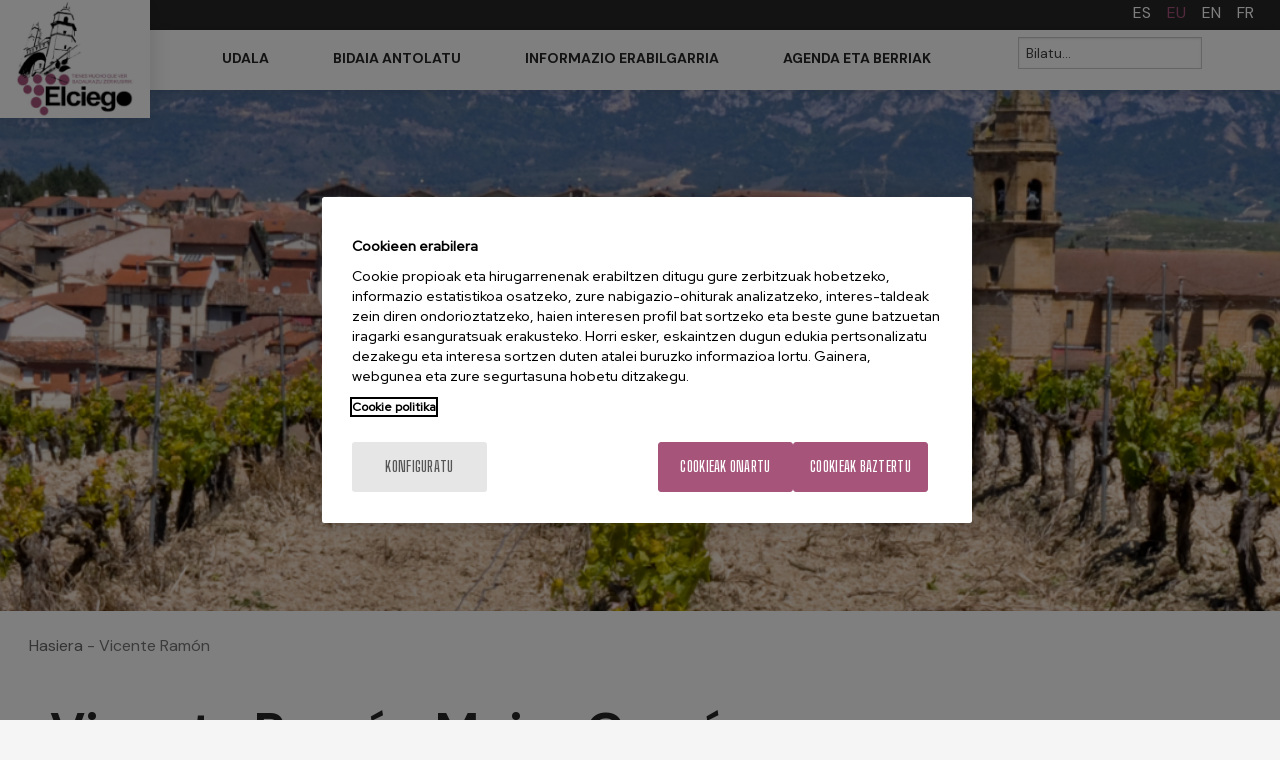

--- FILE ---
content_type: text/html; charset=utf-8
request_url: https://www.elciego.es/eu/vicente-ramon
body_size: 7790
content:
<!DOCTYPE html PUBLIC "-//W3C//DTD XHTML+RDFa 1.0//EN"
  "http://www.w3.org/MarkUp/DTD/xhtml-rdfa-1.dtd">
<html xmlns="http://www.w3.org/1999/xhtml" xml:lang="eu" lang="eu" version="XHTML+RDFa 1.0" dir="ltr"
  xmlns:fb="http://ogp.me/ns/fb#"
  xmlns:og="http://ogp.me/ns#"
  xmlns:article="http://ogp.me/ns/article#"
  xmlns:book="http://ogp.me/ns/book#"
  xmlns:profile="http://ogp.me/ns/profile#"
  xmlns:video="http://ogp.me/ns/video#"
  xmlns:product="http://ogp.me/ns/product#">

<head profile="http://www.w3.org/1999/xhtml/vocab">
<script type="text/javascript" src="/sites/all/themes/acc_foundation/js/cookiepro.js"></script>
  <script type="text/javascript" src="https://cookie-cdn.cookiepro.com/consent/72d8705b-826c-49f7-b1f7-7a0882029687/OtAutoBlock.js"></script>
  <script src="https://cookie-cdn.cookiepro.com/scripttemplates/otSDKStub.js" data-ignore-ga="true" data-document-language="true" type="text/javascript" charset="UTF-8" data-domain-script="72d8705b-826c-49f7-b1f7-7a0882029687"></script>
  <script type="text/javascript">function OptanonWrapper(){acc_cookiepro_refresh(); gestionCookies(); }</script>>  
  <style>@import url('https://fonts.googleapis.com/css2?family=Red+Hat+Display:wght@500&display=swap');@import url('https://fonts.googleapis.com/css2?family=Big+Shoulders+Text:wght@600&display=swap');div.ot-sdk-row div#onetrust-button-group div.banner-actions-container button#onetrust-accept-btn-handler{color: #fff;background: #A7547B !important;border-color: #A7547B !important;}div.ot-sdk-row div#onetrust-button-group div.banner-actions-container button#onetrust-reject-all-handler{color: #fff;background: #A7547B !important;border-color: #A7547B !important;}div#onetrust-consent-sdk div#onetrust-pc-sdk div#ot-content button#accept-recommended-btn-handler.button-theme:not(.ot-obj-leg-btn-handler):not(#clear-filters-handler){background-color: #A7547B !important;border-color: #A7547B !important;}div#onetrust-pc-sdk #cookie-preferences .ot-always-active{color: #A7547B !important;}div#onetrust-consent-sdk #onetrust-pc-sdk .category-host-list-handler,div#onetrust-consent-sdk #onetrust-pc-sdk #hosts-list-container .accordion-header .host-view-cookies{color: #A7547B !important;}div#onetrust-pc-sdk a#filter-btn-handler:hover{background-color: #A7547B !important;}div#onetrust-pc-sdk input.switch-checkbox:checked+label.ot-switch-label{border:1px solid #A7547B !important;}div#onetrust-pc-sdk input.switch-checkbox:checked+label.ot-switch-label span.ot-switch-nob{background-color: #A7547B !important;border-color: #A7547B !important;}div#onetrust-pc-sdk span.ot-switch-inner:before{background-color: #A7547B1a !important;}button.ot-sdk-show-settings#ot-sdk-btn{background-color: #A7547B !important;border-color: #A7547B !important;}div#onetrust-banner-sdk div.ot-sdk-container .ot-sdk-row #onetrust-group-container #onetrust-policy-text p {margin-bottom:10px !important;}div#onetrust-banner-sdk div.ot-sdk-container .ot-sdk-row #onetrust-group-container #onetrust-policy-text span{font-size:12px !important;}div#onetrust-banner-sdk div.ot-sdk-container .ot-sdk-row #onetrust-group-container #onetrust-policy-text a {margin-left: 0 !important;font-size:12px !important;text-decoration: none !important;}div#onetrust-consent-sdk div#onetrust-pc-sdk div.ot-button-group-parent div.ot-button-group button#accept-recommended-btn-handler:not(#clear-filters-handler):not(.ot-close-icon):not(#filter-btn-handler):not(.ot-remove-objection-handler):not(.ot-obj-leg-btn-handler):not([aria-expanded]):not(.ot-link-btn),body div#onetrust-consent-sdk div#onetrust-pc-sdk div.ot-button-group-parent div.ot-button-group button.ot-pc-refuse-all-handler:not(#clear-filters-handler):not(.ot-close-icon):not(#filter-btn-handler):not(.ot-remove-objection-handler):not(.ot-obj-leg-btn-handler):not([aria-expanded]):not(.ot-link-btn) { color: #fff;background: #A7547B !important;border-color: #A7547B !important; }#onetrust-consent-sdk #onetrust-pc-sdk .active-group { border-color: #A7547B !important;}</style>
  <meta charset="utf-8" />
<meta name="viewport" content="width=device-width, initial-scale=1" />
<link href="https://www.elciego.es/es/vicente-ramon" rel="alternate" hreflang="es" />
<link href="https://www.elciego.es/eu/vicente-ramon" rel="alternate" hreflang="eu" />
<link href="https://www.elciego.es/en/vicente-ramon" rel="alternate" hreflang="en" />
<link href="https://www.elciego.es/fr/vicente-ramon" rel="alternate" hreflang="fr" />
<link rel="shortcut icon" href="https://www.elciego.es/sites/all/themes/acc_foundation/favicon.ico" />
<meta http-equiv="ImageToolbar" content="false" />
<meta name="generator" content="Drupal 7 (https://www.drupal.org)" />
<link rel="canonical" href="https://www.elciego.es/eu/vicente-ramon" />
<link rel="shortlink" href="https://www.elciego.es/eu/node/11218" />
<meta property="og:site_name" content="Ayuntamiento de Elciego" />
<meta property="og:type" content="article" />
<meta property="og:url" content="https://www.elciego.es/eu/vicente-ramon" />
<meta property="og:title" content="Vicente Ramón" />
<meta property="og:updated_time" content="2019-09-18T15:05:01+02:00" />
<meta name="twitter:card" content="summary" />
<meta name="twitter:url" content="https://www.elciego.es/eu/vicente-ramon" />
<meta name="twitter:title" content="Vicente Ramón" />
<meta property="article:published_time" content="2019-06-20T10:54:52+02:00" />
<meta property="article:modified_time" content="2019-09-18T15:05:01+02:00" />
  <title>Vicente Ramón | Ayuntamiento de Elciego</title>
  <link rel="stylesheet" href="https://www.elciego.es/sites/default/files/css/css_kShW4RPmRstZ3SpIC-ZvVGNFVAi0WEMuCnI0ZkYIaFw.css" />
<link rel="stylesheet" href="https://www.elciego.es/sites/default/files/css/css_cSFrzvRHud2GJnIyyroJjVqEt8gY_b8y0xCcSyXbBJU.css" />
<link rel="stylesheet" href="https://www.elciego.es/sites/default/files/css/css_Bbsc6vEuzALu6JW2vQKOrVqyQkXhT-96FPfL0N3_HQ0.css" />
<link rel="stylesheet" href="https://www.elciego.es/sites/default/files/css/css_sGz_ww3K9ANLThyabJmqHLmr5m3HOmfXvpZAtKUmp_E.css" />
<link rel="stylesheet" href="https://www.elciego.es/sites/default/files/css/css_4uz_Elz79Mn6OeK0q9hniSHwfwP-H2MGI1hOjOr9NVg.css" media="print" />
<style>#imagencabecera{background-color:#FFFFFF !important;background-image:url('https://www.elciego.es/sites/default/files/default_images/istock-478619065.png') !important;background-repeat:no-repeat !important;background-attachment:scroll !important;background-position:center center !important;background-size:cover !important;-webkit-background-size:cover !important;-moz-background-size:cover !important;-o-background-size:cover !important;}
</style>
  <script src="https://www.elciego.es/sites/default/files/js/js_hW1jdDROrWeXCId-ThJnXSpM-fiIGhIb7kVRQNTPlaY.js"></script>
<script>document.cookie = 'adaptive_image=' + Math.max(screen.width, screen.height) + '; path=/';</script>
<script src="https://www.elciego.es/sites/default/files/js/js_dmcaEnEJzTGlrxYn6Ic_pkiuBoJb61xJgSvDC_RVKrg.js"></script>
<script src="https://www.elciego.es/sites/default/files/js/js_onbE0n0cQY6KTDQtHO_E27UBymFC-RuqypZZ6Zxez-o.js"></script>
<script src="https://www.elciego.es/sites/default/files/js/js_EI9DOeDrlBE_HtlKvopvDy6YDv0Jz6BFUBET4jLAjfQ.js"></script>
<script src="https://www.elciego.es/sites/default/files/js/js_1IdmAV_CQ5XFK1q8eSt9qB0V5LbZw7STkoU20XayLUc.js"></script>
<script src="https://www.google.com/jsapi"></script>
<script src="https://www.elciego.es/sites/default/files/js/js_fp0TB9hvh6zbRRiy-j9aXBojmQ_QdgWvOMLvsj5pqSI.js"></script>
<script defer="defer" src="https://maps.googleapis.com/maps/api/js?key=AIzaSyBE5sOnxDLpTqGCuzw1ovBIL9GLhXwu9zI&amp;language=eu"></script>
<script>jQuery.extend(Drupal.settings, {"basePath":"\/","pathPrefix":"eu\/","setHasJsCookie":0,"ajaxPageState":{"theme":"acc_foundation","theme_token":"MNbKETre8PridO2MN4YiY5IQBhGgyvl97lLi8qwi6dI","js":{"public:\/\/google_tag\/language\/google_tag.eu.script.js":1,"0":1,"sites\/all\/modules\/jquery_update\/replace\/jquery\/1.8\/jquery.js":1,"misc\/jquery-extend-3.4.0.js":1,"misc\/jquery-html-prefilter-3.5.0-backport.js":1,"misc\/jquery.once.js":1,"misc\/drupal.js":1,"misc\/form-single-submit.js":1,"sites\/all\/modules\/admin_menu\/admin_devel\/admin_devel.js":1,"sites\/all\/modules\/dm_mostrar\/dm_mostrar.js":1,"public:\/\/languages\/eu_rmAQbT-SuqZeWu2R6OwyJ7iU8waAKSKdvu0NYInGdko.js":1,"sites\/all\/libraries\/colorbox\/jquery.colorbox-min.js":1,"sites\/all\/modules\/colorbox\/js\/colorbox.js":1,"sites\/all\/modules\/colorbox\/styles\/stockholmsyndrome\/colorbox_style.js":1,"sites\/all\/modules\/colorbox\/js\/colorbox_load.js":1,"sites\/all\/modules\/colorbox\/js\/colorbox_inline.js":1,"sites\/all\/modules\/video\/js\/video.js":1,"sites\/all\/modules\/dm_compartir2\/tap.js":1,"https:\/\/www.google.com\/jsapi":1,"sites\/all\/themes\/acc_foundation\/js\/vendor\/custom.modernizr.js":1,"sites\/all\/themes\/acc_foundation\/js\/foundation.min.js":1,"sites\/all\/themes\/acc_foundation\/js\/plugins\/sidr.min.js":1,"sites\/all\/themes\/acc_foundation\/js\/plugins\/jquery-ui.min.js":1,"sites\/all\/themes\/acc_foundation\/js\/scripts.js":1,"sites\/all\/themes\/acc_foundation\/js\/plugins\/owl.carousel.min.js":1,"sites\/all\/themes\/acc_foundation\/js\/plugins\/slick.min.js":1,"https:\/\/maps.googleapis.com\/maps\/api\/js?key=AIzaSyBE5sOnxDLpTqGCuzw1ovBIL9GLhXwu9zI\u0026language=eu":1},"css":{"modules\/system\/system.base.css":1,"modules\/system\/system.messages.css":1,"modules\/system\/system.theme.css":1,"sites\/all\/modules\/simplenews\/simplenews.css":1,"sites\/all\/modules\/adaptive_image\/css\/adaptive-image.css":1,"sites\/all\/modules\/calendar\/css\/calendar_multiday.css":1,"sites\/all\/modules\/date\/date_api\/date.css":1,"sites\/all\/modules\/date\/date_popup\/themes\/datepicker.1.7.css":1,"modules\/field\/theme\/field.css":1,"modules\/node\/node.css":1,"modules\/search\/search.css":1,"modules\/user\/user.css":1,"sites\/all\/modules\/views\/css\/views.css":1,"sites\/all\/modules\/ckeditor\/css\/ckeditor.css":1,"sites\/all\/modules\/colorbox\/styles\/stockholmsyndrome\/colorbox_style.css":1,"sites\/all\/modules\/ctools\/css\/ctools.css":1,"sites\/all\/modules\/video\/css\/video.css":1,"modules\/locale\/locale.css":1,"sites\/all\/modules\/dm_compartir2\/tap.css":1,"sites\/all\/themes\/zurb_foundation\/css\/normalize.css":1,"sites\/all\/themes\/zurb_foundation\/css\/foundation.min.css":1,"sites\/all\/themes\/acc_foundation\/css\/app.css":1,"sites\/all\/themes\/acc_foundation\/css\/plugins\/slick.css":1,"sites\/all\/themes\/acc_foundation\/css\/plugins\/slick-theme.css":1,"sites\/all\/themes\/acc_foundation\/css\/print.css":1,"0":1}},"colorbox":{"opacity":"0.85","current":"{current} of {total}","previous":"\u00ab Prev","next":"Next \u00bb","close":"Itxi","maxWidth":"98%","maxHeight":"98%","fixed":true,"mobiledetect":true,"mobiledevicewidth":"480px","file_public_path":"\/sites\/default\/files","specificPagesDefaultValue":"admin*\nimagebrowser*\nimg_assist*\nimce*\nnode\/add\/*\nnode\/*\/edit\nprint\/*\nprintpdf\/*\nsystem\/ajax\nsystem\/ajax\/*"},"urlIsAjaxTrusted":{"\/eu\/vicente-ramon":true}});</script>
</head>
<body class="html not-front not-logged-in no-sidebars page-node page-node- page-node-11218 node-type-poblacion-historica-personas i18n-eu lang-eu section-vicente-ramon" >
  <div id="skip-link">
    <a style="visibility:hidden;" href="#main-content" class="element-invisible element-focusable">Skip to main content</a>
  </div>
  <noscript aria-hidden="true"><iframe src="https://www.googletagmanager.com/ns.html?id=GTM-TSSM5LG" height="0" width="0" style="display:none;visibility:hidden" title="Google Tag Manager">Google Tag Manager</iframe></noscript>  <div role="document" class="page"><header id="cabecera" role="banner" class="l-header"><section class="l-header-region"><div id="cabeceraSuperior"><div class="row"> <section class="block block-locale block-locale-language"><ul class="language-switcher-locale-url"><li class="es first"><a href="/es/vicente-ramon" class="language-link" xml:lang="es" hreflang="es">es</a></li><li class="eu active"><a href="/eu/vicente-ramon" class="language-link active" xml:lang="eu" hreflang="eu">eu</a></li><li class="en"><a href="/en/vicente-ramon" class="language-link" xml:lang="en" hreflang="en">en</a></li><li class="fr last"><a href="/fr/vicente-ramon" class="language-link" xml:lang="fr" hreflang="fr">fr</a></li></ul> </section></div></div><div id="cabeceraInferior"><div class="row"><div id="logo" class="columns large-2"><div class="logo"> <a href="/eu" rel="home" title="Ayuntamiento de Elciego Hasiera"><img class="logo" src="https://www.elciego.es/sites/all/themes/acc_foundation/logo.png" alt="Ayuntamiento de Elciego logo" title="Ayuntamiento de Elciego Hasiera" /></a></div></div><div id="menuPrincipal" class="columns large-8"> <section class="block block-menu-block menuPrincipal block-menu-block-3"><div class="menu-block-wrapper menu-block-3 menu-name-main-menu parent-mlid-0 menu-level-1"><ul class="menu"><li class="first expanded menu-mlid-1847"><span class="nolink">Udala</span><ul class="menu"><li class="first leaf menu-mlid-1842"><a href="/eu/udala/udal-antolakuntza">Udal antolakuntza</a></li><li class="leaf menu-mlid-1843"><a href="/eu/udala/hirigintza">Hirigintza</a></li><li class="leaf menu-mlid-1869"><a href="/eu/udala/gardentasunaren-ataria">Gardentasunaren ataria</a></li><li class="leaf menu-mlid-1846"><a href="https://www.contratacion.euskadi.eus/w32-1081/es/v79aWar/comunJSP/v79aCambioIdioma.do?idioma=es" target="_blank">Kontratatzailearen perfila</a></li><li class="last leaf menu-mlid-1870"><a href="https://elciego.egoitzaelektronikoa.eus/info.0" target="_blank">Egoitza elektronikoa</a></li></ul></li><li class="expanded menu-mlid-1647"><span title="Zer egin" class="nolink">Bidaia antolatu</span><ul class="menu"><li class="first leaf menu-mlid-1803"><a href="/eu/taxonomy/term/1078">Non lo egin</a></li><li class="leaf menu-mlid-1788"><a href="/eu/quehacer/donde-comer">Non jan</a></li><li class="leaf menu-mlid-1790"><a href="/eu/quehacer/bodegas">Upategiak</a></li><li class="leaf menu-mlid-1793"><a href="/eu/quehacer/rutas-elciego">Ziekoko Ibilbideak</a></li><li class="leaf menu-mlid-1796"><a href="/eu/patrimonio-artistico">Monumentuak eta gune kulturalak</a></li><li class="leaf menu-mlid-1802"><a href="/eu/fiestas">Jaiak eta tradizioak</a></li><li class="leaf menu-mlid-1757"><a href="/eu/zer-egin/inguruak-eta-intereseko-tokiak">Inguruak eta intereseko tokiak</a></li><li class="last leaf menu-mlid-1807"> <a href="/eu/quehacer/bodegas" title="Bodegas"> <img src="https://www.elciego.es/sites/default/files/styles/medium/public/menu_image/op_foto_principal_bodegas.jpg?itok=yC7fgDlz" alt="Bodegas" title="Bodegas"><span class="subtitulo">Visita las mejores bodegas.</span> </a><a href="/eu/quehacer/bodegas" title="Visita las mejores bodegas.">Bodegas</a></li></ul></li><li class="expanded menu-mlid-1775"><span class="nolink">Informazio erabilgarria</span><ul class="menu"><li class="first leaf menu-mlid-1849"><a href="/eu/node/49373">Agenda eta guida erabilgarria</a></li><li class="leaf menu-mlid-1766"><a href="/eu/informazio-erabilgarria/turismo-bulegoa">Turismo bulegoa</a></li><li class="leaf menu-mlid-1763"><a href="/eu/informacion-util/nola-iritsi-garraioak">Nola iritsi</a></li><li class="leaf menu-mlid-1762"><a href="/eu/informazio-erabilgarria/ziekoko-mapa">Ziekoko Mapa</a></li><li class="leaf menu-mlid-1818"><a href="/eu/informazio-erabilgarria/enpresak-eta-merkataritza-establezimenduak">Enpresak eta merkataritza-establezimenduak</a></li><li class="leaf menu-mlid-1868"><a href="/eu/informazio-erabilgarria/puntu-berde-mugikorra">Puntu Berde mugikorra</a></li><li class="leaf menu-mlid-1776"><a href="/eu/poblacion-historica">Biztanleri historikoa</a></li><li class="leaf menu-mlid-1852"><a href="/eu/node/49374">Garbigune mugikorra</a></li><li class="last leaf menu-mlid-1808"> <a href="/eu/node/49376" title="Plano de Elciego"> <img src="https://www.elciego.es/sites/default/files/styles/medium/public/menu_image/istock-1050451256.png?itok=WRfIx_Gl" alt="Plano de Elciego" title="Plano de Elciego"><span class="subtitulo">Conoce Elciego</span> </a><a href="/eu/node/49376" title="Conoce Elciego">Plano de Elciego</a></li></ul></li><li class="last expanded menu-mlid-1854"><span class="nolink">Agenda eta berriak</span><ul class="menu"><li class="first leaf menu-mlid-1784"><a href="/eu/eventos">Ekitaldia</a></li><li class="last leaf menu-mlid-1783"><a href="/eu/actualidad-municipal">Eltziego aktualitatea</a></li></ul></li></ul></div> </section><div id="submenu"></div></div><div id="buscador" class="columns large-2"> <section class="block block-search block-search-form"><form data-search-form="1" action="/eu/vicente-ramon" method="post" id="search-block-form" accept-charset="UTF-8"><div><div class="container-inline"><h2 class="element-invisible">Bilaketa formularioa</h2><div class="form-item form-type-textfield form-item-search-block-form"> <label class="element-invisible" for="edit-search-block-form--2">Bilatu </label> <input title="Idatzi bilatu nahi dituzun terminoak." data-search-word="1" class="small-8 columns form-text" onblur="if (this.value == &#039;&#039;) {this.value = &#039;Bilatu...&#039;;}" onfocus="if (this.value == &#039;Bilatu...&#039;) {this.value = &#039;&#039;;}" placeholder="Bilatu..." type="text" id="edit-search-block-form--2" name="search_block_form" value="Bilatu..." size="15" maxlength="128" /></div><button class="secondary button radius postfix small-4 columns form-submit" id="edit-submit" name="op" value="Bilatu" type="submit">Bilatu</button><input type="hidden" name="form_build_id" value="form-8AcdQ5rRkA1Dfd2TXb-mH5R_qFrjHW56F4h7YJLEFsY" /><input type="hidden" name="form_id" value="search_block_form" /></div></div></form> </section></div></div></div></section></header><div id="imagencabecera"></div> <main id="centro" role="main" class="row l-main"><div id="migaPan"><h2 class="element-invisible">Hemen zaude</h2><div class="breadcrumb"><a href="/eu">Hasiera</a> - Vicente Ramón</div></div><div id="contenidoPag"><div id="node-11218" class="node node-poblacion-historica-personas view-mode-full clearfix"><div class="content"></div><div id="datosbasicos"><h1>Vicente Ramón Meiro García</h1></div><div id="Datos_Persona"><div id="Nacimiento" class="row"><div id="titulo_nacimiento" class="columns medium-3 small-12">Jaiotza</div><div id="datos_nacimiento" class="columns medium-9 small-12"><div class="row" id="columnas"><h3 id="municipio_eti" class="columns medium-2 small-6">Jaiotzezko lekua</h3><h3 id="municipio_dato" class="columns medium-4 small-6">Elciego</h3><h3 id="fecha_eti" class="columns medium-2 small-6">Data / Ordua:</h3><h3 id="fecha_dato" class="columns medium-4 small-6"> 04.01.1732 / 4:00 h.</h3><h3 id="sexo_eti" class="columns medium-2 small-6">Sexua:</h3><h3 id="sexo_dato" class="columns medium-4 small-6">H</h3><h3 id="lugar_eti" class="columns medium-2 small-6">Lekua:</h3><h3 id="lugar_dato" class="columns medium-4 small-6">casa del declarante</h3><h3 id="calle_eti" class="columns medium-2 small-6">Kalea:</h3><h3 id="calle_dato" class="columns medium-4 small-6">-</h3><h3 id="provincia_eti" class="columns medium-2 small-6">Herrialdea:</h3><h3 id="provincia_dato" class="columns medium-4 small-6">-</h3><h3 id="profesion_eti" class="columns medium-2 small-6">Ogibidea:</h3><h3 id="profesion_dato" class="columns medium-4 small-6">-</h3><h3 id="observaciones_eti" class="columns medium-2 small-6">Oharrak:</h3><h3 id="observaciones_dato" class="columns medium-4 small-6">LE bautiza el 24-01-1732 D. José López de Bérriz, teniente de cura</h3></div></div></div><div id="datosfamiliares"><div id="familiares" class="row"><div id="titulo_familiares" class="columns medium-3">Senideak</div><div id="datos_familiares" class="columns medium-9 small-12"><div class="row" id="padres"><h3 id="padre_eti" class="columns medium-6 small-6">Aita</h3><h3 id="madre_eti" class="columns medium-6 small-6">Ama</h3><h3 id="padrenom_eti" class="columns medium-2 small-2">Izena:</h3><h3 id="padrenom_dato" class="columns medium-4 small-4">Juan Meiro Reino</h3><h3 id="madrenom_eti" class="columns medium-2 small-2">Izena:</h3><h3 id="madrenom_dato" class="columns medium-4 small-4">María Gacía de la Lobera Medrano Losilla</h3><h3 id="padreMun_eti" class="columns medium-2 small-2">Jaiotzezko lekua:</h3><h3 id="padreMun_dato" class="columns medium-4 small-4">Elciego</h3><h3 id="madreMun_eti" class="columns medium-2 small-2">Jaiotzezko lekua:</h3><h3 id="madreMun_dato" class="columns medium-4 small-4">Elciego</h3><h3 id="padreProf_eti" class="columns medium-2 small-2">Ogibidea:</h3><h3 id="padreProf_dato" class="columns medium-4 small-4">-</h3><h3 id="registro_eti" class="columns medium-2 small-2">Erregistro:</h3><h3 id="registro_dato" class="columns medium-4 small-4">Iglesia</h3><h3 id="padreDom_eti" class="columns medium-2 small-2">Helbidea:</h3><h3 id="padreDom_dato" class="columns medium-4 small-4 end">Elciego</h3></div><div class="row" id="abuelosPat"><h3 id="abueloPat_eti" class="columns medium-6 small-6">Aitaren aldeko aitona</h3><h3 id="abuelaPat_eti" class="columns medium-6 small-6">Aitaren aldeko amona</h3><h3 id="abuelonom_eti" class="columns medium-2 small-2">Izena:</h3><h3 id="abuelonom_dato" class="columns medium-4 small-4">Rosendo Meiro</h3><h3 id="abuelanom_eti" class="columns medium-2 small-2">Izena:</h3><h3 id="abuelanom_dato" class="columns medium-4 small-4">María Reino</h3><h3 id="abueloMun_eti" class="columns medium-2 small-2">Jaiotzezko lekua:</h3><h3 id="abueloMun_dato" class="columns medium-4 small-4">Santiago</h3><h3 id="abuelaMun_eti" class="columns medium-2 small-2">Jaiotzezko lekua:</h3><h3 id="abuelaMun_dato" class="columns medium-4 small-4">Santiago</h3><h3 id="abueloProf_eti" class="columns medium-2 small-2">Ogibidea:</h3><h3 id="abueloProf_dato" class="columns medium-4 small-4">-</h3><h3 id="vacio" class="columns medium-2 small-2" style="visibility: hidden;">vacio</h3><h3 id="vacio" class="columns medium-4 small-4" style="visibility: hidden;">vacio</h3><h3 id="abueloDom_eti" class="columns medium-2 small-2">Helbidea:</h3><h3 id="abueloDom_dato" class="columns medium-4 small-4 end">Santiago</h3></div><div class="row" id="abuelosMat"><h3 id="abueloMat_eti" class="columns medium-6 small-6">Amaren aldeko aitona</h3><h3 id="abuelaMat_eti" class="columns medium-6 small-6">Amaren aldeko amona</h3><h3 id="abuelonom_eti" class="columns medium-2 small-2">Izena:</h3><h3 id="abuelonom_dato" class="columns medium-4 small-4">Joseph García de la Lobera</h3><h3 id="abuelanom_eti" class="columns medium-2 small-2">Izena:</h3><h3 id="abuelanom_dato" class="columns medium-4 small-4">Isabel Medrano Losilla</h3><h3 id="abueloMun_eti" class="columns medium-2 small-2">Jaiotzezko lekua:</h3><h3 id="abueloMun_dato" class="columns medium-4 small-4">Elciego</h3><h3 id="abuelaMun_eti" class="columns medium-2 small-2">Jaiotzezko lekua:</h3><h3 id="abuelaMun_dato" class="columns medium-4 small-4">Elciego</h3><h3 id="abueloProf_eti" class="columns medium-2 small-2">Ogibidea:</h3><h3 id="abueloProf_dato" class="columns medium-4 small-4">-</h3><h3 id="vacio" class="columns medium-2 small-2" style="visibility: hidden;">vacio</h3><h3 id="vacio" class="columns medium-4 small-4" style="visibility: hidden;">vacio</h3><h3 id="abueloDom_eti" class="columns medium-2 small-2">Helbidea:</h3><h3 id="abueloDom_dato" class="columns medium-4 small-4 end">Elciego</h3></div></div></div></div><div id="datosmatrimonios"><div class="row" id="matrimonios"><div class="columns medium-3 small-12" id="titulo_matrimonios">Ezkontzak</div><div id="cuerpoMatrimonios"><div id="datos_matrimonios" class="columns medium-9"><div class="row" id="columnas"><h3 id="regmat_eti" class="columns medium-2">Erregistro:</h3><h3 id="regmat_dato" class="columns medium-4">-</h3><h3 id="libromat_eti" class="columns medium-2">Liburua:</h3><h3 id="libromat_dato" class="columns medium-4">-</h3><h3 id="numero_eti" class="columns medium-2">Zenbakia:</h3><h3 id="numero_dato" class="columns medium-4">-</h3><h3 id="fecha_eti" class="columns medium-2">Data:</h3><h3 id="fecha_dato" class="columns medium-4">-</h3><h3 id="marido_eti" class="columns medium-2">Senarra:</h3><h3 id="marido_dato" class="columns medium-4">-</h3><h3 id="mujer_eti" class="columns medium-2">Emaztea:</h3><h3 id="mujer_dato" class="columns medium-4">-</h3><h3 id="edadmujer_eti" class="columns medium-2">Ezkontzako mota:</h3><h3 id="edadmujer_dato" class="columns medium-4">-</h3><h3 id="edadmujer_eti" class="columns medium-2">Lekua:</h3><h3 id="edadmujer_dato" class="columns medium-4">-</h3><h3 id="edadmujer_eti" class="columns medium-2">Oharrak:</h3><h3 id="edadmujer_dato" class="columns medium-4 end">-</h3></div></div></div></div></div><div id="datosdefuncion"><div id="defunciones" class="row"><div id="titulo_defunciones" class="columns medium-3 small-12">Heriotza</div><div id="datos_defuncion" class="columns medium-9 small-12"><div class="row" id="columnas"><h3 id="regdef_eti" class="columns medium-2 small-6">Erregistro:</h3><h3 id="regdef_dato" class="columns medium-4 small-6">-</h3><h3 id="librodef_eti" class="columns medium-2 small-6">Liburua:</h3><h3 id="librdef_dato" class="columns medium-4 small-6">-</h3><h3 id="numero_eti" class="columns medium-2 small-6">Zenbakia:</h3><h3 id="numero_dato" class="columns medium-4 small-6">-</h3><h3 id="fecha_eti" class="columns medium-2 small-6">Data / Ordua:</h3><h3 id="fecha_dato" class="columns medium-4 small-6"> / -</h3><h3 id="edad_eti" class="columns medium-2 small-6">Adina:</h3><h3 id="edad_dato" class="columns medium-4 small-6">-</h3><h3 id="estciv_eti" class="columns medium-2 small-6">Egoera zibila:</h3><h3 id="estciv_dato" class="columns medium-4 small-6">-</h3><h3 id="lugardef_eti" class="columns medium-2 small-6">Lekua:</h3><h3 id="lugardef_dato" class="columns medium-4 small-6">-</h3><h3 id="motivodef_eti" class="columns medium-2 small-6">Arrazoia:</h3><h3 id="motivodef_dato" class="columns medium-4 small-6">-</h3><h3 id="enterramiento_eti" class="columns medium-2 small-6">Hilobia:</h3><h3 id="enterramiento_dato" class="columns medium-4 small-6">-</h3><h3 id="tipo_enterramiento_eti" class="columns medium-2 small-6">Hilobiratze mota:</h3><h3 id="tipo_enterramiento_dato" class="columns medium-4 small-6">-</h3><h3 id="observaciones_eti" class="columns medium-2 small-6">Oharrak:</h3><h3 id="observaciones_dato" class="columns medium-4 small-6 end">-</h3></div></div></div></div></div></div></div></div></main><div id="instagram"><div id="instaSup"><h2>#EnjoyElciego</h2><p id="texto">Una bodega para visitar, un restaurante para comer, un rincón verde para pasear, un lugar donde reposar… busques el plan que busques, Elciego es el sitio perfecto para llevarlo a cabo.</p> <a target="_blank" href="https://www.instagram.com/elciego_riojaalavesa/" class="button radius" id="btnInsta"> <i class="fa fa-instagram"></i>ELCIEGO_RIOJAALAVESA </a></div></div><footer id="pie" class="l-footer row" role="contentinfo"><div class="footer medium-12 columns row"><div id="logos" class="columns medium-2"><img id="logo_elciego" src="/sites/all/themes/acc_foundation/images/Imagen 2.png"/><a href="https://web.araba.eus/es/home" title="Arabako Foru Aldundia - Diputación de Álava"><img id="logo_diputacion_alava" src="/sites/all/themes/acc_foundation/images/MARCA-V-REC-B_N.png" alt="Arabako Foru Aldundia - Diputación de Álava"></a></div><div id="localizacion" class="columns medium-2"><h2>Eltziegoko udaletxea</h2><h3>Plaza Mayor, 1</h3><a href="/eu/nola-iritsi-garraioak"><h3><i class="fa fa-map-marker"></i> Nola iritsi</h3></a></div><div id="menu" class="columns medium-8"> <section class="block block-menu-block block-menu-block-4"><div class="menu-block-wrapper menu-block-4 menu-name-main-menu parent-mlid-0 menu-level-1"><ul class="menu"><li class="first expanded menu-mlid-1847"><span class="nolink">Udala</span><ul class="menu"><li class="first leaf menu-mlid-1842"><a href="/eu/udala/udal-antolakuntza">Udal antolakuntza</a></li><li class="leaf menu-mlid-1843"><a href="/eu/udala/hirigintza">Hirigintza</a></li><li class="leaf menu-mlid-1869"><a href="/eu/udala/gardentasunaren-ataria">Gardentasunaren ataria</a></li><li class="leaf menu-mlid-1846"><a href="https://www.contratacion.euskadi.eus/w32-1081/es/v79aWar/comunJSP/v79aCambioIdioma.do?idioma=es" target="_blank">Kontratatzailearen perfila</a></li><li class="last leaf menu-mlid-1870"><a href="https://elciego.egoitzaelektronikoa.eus/info.0" target="_blank">Egoitza elektronikoa</a></li></ul></li><li class="expanded menu-mlid-1647"><span title="Zer egin" class="nolink">Bidaia antolatu</span><ul class="menu"><li class="first leaf menu-mlid-1803"><a href="/eu/taxonomy/term/1078">Non lo egin</a></li><li class="leaf menu-mlid-1788"><a href="/eu/quehacer/donde-comer">Non jan</a></li><li class="leaf menu-mlid-1790"><a href="/eu/quehacer/bodegas">Upategiak</a></li><li class="leaf menu-mlid-1793"><a href="/eu/quehacer/rutas-elciego">Ziekoko Ibilbideak</a></li><li class="leaf menu-mlid-1796"><a href="/eu/patrimonio-artistico">Monumentuak eta gune kulturalak</a></li><li class="leaf menu-mlid-1802"><a href="/eu/fiestas">Jaiak eta tradizioak</a></li><li class="leaf menu-mlid-1757"><a href="/eu/zer-egin/inguruak-eta-intereseko-tokiak">Inguruak eta intereseko tokiak</a></li><li class="last leaf menu-mlid-1807"> <a href="/eu/quehacer/bodegas" title="Bodegas"> <img src="https://www.elciego.es/sites/default/files/styles/medium/public/menu_image/op_foto_principal_bodegas.jpg?itok=yC7fgDlz" alt="Bodegas" title="Bodegas"><span class="subtitulo">Visita las mejores bodegas.</span> </a><a href="/eu/quehacer/bodegas" title="Visita las mejores bodegas.">Bodegas</a></li></ul></li><li class="expanded menu-mlid-1775"><span class="nolink">Informazio erabilgarria</span><ul class="menu"><li class="first leaf menu-mlid-1849"><a href="/eu/node/49373">Agenda eta guida erabilgarria</a></li><li class="leaf menu-mlid-1766"><a href="/eu/informazio-erabilgarria/turismo-bulegoa">Turismo bulegoa</a></li><li class="leaf menu-mlid-1763"><a href="/eu/informacion-util/nola-iritsi-garraioak">Nola iritsi</a></li><li class="leaf menu-mlid-1762"><a href="/eu/informazio-erabilgarria/ziekoko-mapa">Ziekoko Mapa</a></li><li class="leaf menu-mlid-1818"><a href="/eu/informazio-erabilgarria/enpresak-eta-merkataritza-establezimenduak">Enpresak eta merkataritza-establezimenduak</a></li><li class="leaf menu-mlid-1868"><a href="/eu/informazio-erabilgarria/puntu-berde-mugikorra">Puntu Berde mugikorra</a></li><li class="leaf menu-mlid-1776"><a href="/eu/poblacion-historica">Biztanleri historikoa</a></li><li class="leaf menu-mlid-1852"><a href="/eu/node/49374">Garbigune mugikorra</a></li><li class="last leaf menu-mlid-1808"> <a href="/eu/node/49376" title="Plano de Elciego"> <img src="https://www.elciego.es/sites/default/files/styles/medium/public/menu_image/istock-1050451256.png?itok=WRfIx_Gl" alt="Plano de Elciego" title="Plano de Elciego"><span class="subtitulo">Conoce Elciego</span> </a><a href="/eu/node/49376" title="Conoce Elciego">Plano de Elciego</a></li></ul></li><li class="last expanded menu-mlid-1854"><span class="nolink">Agenda eta berriak</span><ul class="menu"><li class="first leaf menu-mlid-1784"><a href="/eu/eventos">Ekitaldia</a></li><li class="last leaf menu-mlid-1783"><a href="/eu/actualidad-municipal">Eltziego aktualitatea</a></li></ul></li></ul></div> </section></div><div class="columns medium-10"></div><div id="siguenos" class="columns medium-2"><h2>Follow us:</h2><div id="redes"><div id="logo"><a href="https://www.facebook.com/elciegoriojaalavesa/"><i class="fa fa-facebook-f"></i></a></div><div id="logo"><a href="https://twitter.com/elciego"><i class="fa fa-twitter"></i></a></div><div id="logo"><a href="https://www.instagram.com/elciego_riojaalavesa/"><i class="fa fa-instagram"></i></a></div><div id="logo"><a href="https://www.youtube.com/user/TurismoElciego"><i class="fa fa-youtube-play"></i></a></div></div></div></div><div id="lineaFinal"><div id="vacio"></div><div id="avisos"><div id="aviso1"><h3>2019 © Ayuntamiento de Elciego. Todos los derechos reservados</h3></div><div id="aviso"><a href="/eu/politica-de-cookies"><h3>Cookiak</h3></a></div></div></div><div class="acc"><a href="http://www.acc.com.es" target="_blank" title="ACC agentzia digitala. Branding, ecommerce, webgune analitika eta neurrira egindako programazioa" class="by-acc"><img src="/sites/all/themes/acc_foundation/images/by-acc.png" alt="by ACC" /></a></div><div id="europa"><img src="/sites/all/themes/acc_foundation/images/logo_europa.jpg" alt="idae_logo_europa"><div class="enlaces_eur" style="margin: 2rem 0 1rem 0" ><p><a target="_blank" href="/sites/all/themes/acc_foundation/images/archivos1846a.pdf" style="color:grey;"><small><i class="fa fa-file-pdf-o" aria-hidden="true"></i>&nbsp;Aceptación de la ayuda concedida</small></a><a target="_blank" href="/sites/all/themes/acc_foundation/images/archivos1854a.pdf" style="color:grey;"><small><i class="fa fa-file-pdf-o" aria-hidden="true"></i>&nbsp;Expediente y redacción del proyecto</small></a><a target="_blank" href="/sites/all/themes/acc_foundation/images/contrato_idae.pdf" style="color:grey;"><small><i class="fa fa-file-pdf-o" aria-hidden="true"></i>&nbsp;Contrato IDAE</small></a><a target="_blank" href="/sites/all/themes/acc_foundation/images/decreto_alcaldia.pdf" style="color:grey;"><small><i class="fa fa-file-pdf-o" aria-hidden="true"></i>&nbsp;Decreto alcaldia adjudicacion y contrato</small></a><a target="_blank" href="/sites/all/themes/acc_foundation/images/renovacion.pdf" style="color:grey;"><small><i class="fa fa-file-pdf-o" aria-hidden="true"></i>&nbsp;Renovacion de las instalacions de alumbrado</small></a></p></div></div></footer></div><div class='hide'><div data-tap-dimension2='(not set)'></div><div data-tap-dimension3='(not set)'></div><div data-tap-dimension4='4|Vicente Ramón'></div><div data-tap-dimension5='(not set)'></div><div data-tap-dimension6='(not set)'></div><div data-tap-dimension7='(not set)'></div><div data-tap-di='gMTguMTkxLjYzLjE0Ng=='></div></div>
<script type="text/javascript" src="https://www.elciego.es/sites/all/themes/acc_foundation/js/tapmetrik.min.js"></script>
<div id="menuPrincipalTrigger"><div id="menuPrincipalTriggerInner"></div></div><div id="edicion"></div>  </body>
</html>


--- FILE ---
content_type: text/css
request_url: https://www.elciego.es/sites/default/files/css/css_Bbsc6vEuzALu6JW2vQKOrVqyQkXhT-96FPfL0N3_HQ0.css
body_size: 2922
content:
@import url("https://fonts.googleapis.com/css?family=Open+Sans");#colorbox,#cboxOverlay,#cboxWrapper{position:absolute;top:0;left:0;z-index:9999;overflow:hidden;}#cboxOverlay{position:fixed;width:100%;height:100%;}#cboxMiddleLeft,#cboxBottomLeft{clear:left;}#cboxContent{position:relative;}#cboxLoadedContent{overflow:auto;-webkit-overflow-scrolling:touch;}#cboxTitle{margin:0;}#cboxLoadingOverlay,#cboxLoadingGraphic{position:absolute;top:0;left:0;width:100%;height:100%;}#cboxPrevious,#cboxNext,#cboxClose,#cboxSlideshow{border:0;padding:0;margin:0;overflow:visible;width:auto;background:none;cursor:pointer;}#cboxPrevious:active,#cboxNext:active,#cboxClose:active,#cboxSlideshow:active{outline:0;}.cboxPhoto{float:left;margin:auto;border:0;display:block;max-width:none;}.cboxIframe{width:100%;height:100%;display:block;border:0;}#colorbox,#cboxContent,#cboxLoadedContent{-moz-box-sizing:content-box;-webkit-box-sizing:content-box;box-sizing:content-box;}#cboxOverlay{background:#000;}#colorbox{background:#fff url(/sites/all/modules/colorbox/styles/stockholmsyndrome/images/bg_tab.png) center bottom repeat-x;-moz-box-shadow:3px 3px 16px #333;-webkit-box-shadow:3px 3px 16px #333;box-shadow:3px 3px 16px #333;-moz-border-radius-bottomleft:9px;-moz-border-radius-bottomright:9px;-webkit-border-bottom-left-radius:9px;-webkit-border-bottom-right-radius:9px;border-bottom-left-radius:9px;border-bottom-right-radius:9px;outline:0;}#colorbox,#colorbox div{overflow:visible;}#cboxWrapper{-moz-border-radius-bottomleft:9px;-moz-border-radius-bottomright:9px;-webkit-border-bottom-left-radius:9px;-webkit-border-bottom-right-radius:9px;border-bottom-left-radius:9px;border-bottom-right-radius:9px;}#cboxTopLeft{width:0;height:0;}#cboxTopCenter{height:0;}#cboxTopRight{width:0;height:0;}#cboxBottomLeft{width:15px;height:10px;}#cboxBottomCenter{height:10px;}#cboxBottomRight{width:15px;height:10px;}#cboxMiddleLeft{width:0;}#cboxMiddleRight{width:0;}#cboxContent{background:#fff;overflow:hidden;margin-bottom:28px;}#cboxError{padding:50px;border:1px solid #ccc;}#cboxLoadedContent{}#cboxTitle{left:0;height:38px;color:#313131;padding:0 140px 0 15px;display:table-cell !important;vertical-align:middle;float:none !important;}#cboxCurrent{position:absolute;bottom:-26px;right:80px;color:#313131;border-left:1px solid #313131;padding:0 0 0 15px;}.cboxSlideshow_on #cboxSlideshow{display:none;}.cboxSlideshow_on #cboxSlideshow:hover{}.cboxSlideshow_off #cboxSlideshow{display:none;}.cboxSlideshow_off #cboxSlideshow:hover{}#cboxPrevious{position:absolute;bottom:-26px;right:45px;background:url(/sites/all/modules/colorbox/styles/stockholmsyndrome/images/controls.png) no-repeat 0 -48px;width:21px;height:15px;text-indent:-9999px;}#cboxPrevious:hover{background-position:0 -111px;}#cboxNext{position:absolute;bottom:-26px;right:15px;background:url(/sites/all/modules/colorbox/styles/stockholmsyndrome/images/controls.png) no-repeat 0 -29px;width:21px;height:15px;text-indent:-9999px;}#cboxNext:hover{background-position:0 -92px;}#cboxLoadingOverlay{background:#e6e6e6;}#cboxLoadingGraphic{background:url(/sites/all/modules/colorbox/styles/stockholmsyndrome/images/loading_animation.gif) no-repeat center center;}#cboxClose{position:absolute;top:-10px;right:-10px;background:url(/sites/all/modules/colorbox/styles/stockholmsyndrome/images/controls.png) no-repeat 0px 0px;width:25px;height:25px;text-indent:-9999px;opacity:0;}#cboxClose:hover{background-position:0 -63px;}
.ctools-locked{color:red;border:1px solid red;padding:1em;}.ctools-owns-lock{background:#ffffdd none repeat scroll 0 0;border:1px solid #f0c020;padding:1em;}a.ctools-ajaxing,input.ctools-ajaxing,button.ctools-ajaxing,select.ctools-ajaxing{padding-right:18px !important;background:url(/sites/all/modules/ctools/images/status-active.gif) right center no-repeat;}div.ctools-ajaxing{float:left;width:18px;background:url(/sites/all/modules/ctools/images/status-active.gif) center center no-repeat;}
.video_thumbnail{min-width:100px;min-height:100px;}.video-width-text{width:10px;}.video-thumb-selection{}.video-thumb-selection .form-item{}.video-thumbnails{}.video-thumbnails .form-item{float:left;margin-right:10px;max-width:30%;padding-right:10px;}.video-bypass-auto-conversion{}.video-default-thumbnail{}.video-data{}.video_image_teaser{float:left;padding:0.5em;}br.video_image_clear{clear:both;}.video_image_view{}.video-inprogress{border:1px solid red;padding:.5em;}.video-conversion-failed{border:1px solid red;padding:.5em;}.widget-edit{max-width:70%;}.widget-edit .form-item{white-space:normal !important;}.admin_flv_player_wrapper{display:none;}* html object.video-object{display:none;}* html object.video-object{display:inline;}* html object.video-object{display:none;}div.video-preview{float:left;padding:0 10px 10px 0;}div.video-widget-data{float:left;width:85%;}div.video-widget-data input.text-field{width:auto;}div#video-browser-page-wrapper div#video-browser-page div.video-item{float:left;height:128px;padding:5px;text-align:center;border:1px #ccc dotted;}div#video-browser-page-wrapper div#video-browser-page div.video-item:hover{background-color:antiquewhite;}
.locale-untranslated{font-style:normal;text-decoration:line-through;}#locale-translation-filter-form .form-item-language,#locale-translation-filter-form .form-item-translation,#locale-translation-filter-form .form-item-group{float:left;padding-right:.8em;margin:0.1em;width:15em;}#locale-translation-filter-form .form-type-select select{width:100%;}#locale-translation-filter-form .form-actions{float:left;padding:3ex 0 0 1em;}.language-switcher-locale-session a.active{color:#0062A0;}.language-switcher-locale-session a.session-active{color:#000000;}
@-webkit-keyframes gira{from{-webkit-transform:rotate(0deg);transform:rotate(0deg)}to{-webkit-transform:rotate(360deg);transform:rotate(360deg)}}@keyframes gira{from{-webkit-transform:rotate(0deg);transform:rotate(0deg)}to{-webkit-transform:rotate(360deg);transform:rotate(360deg)}}#tapCompartir{width:100%;font-family:'Open Sans',sans-serif;text-transform:uppercase;}#tapCompartir:not(.fixed){position:relative;width:auto;display:inline-block}#tapCompartir.fixed{position:fixed;top:auto;bottom:0;left:0;width:100%;background:#eee;z-index:1000;box-sizing:border-box;padding-left:1em;padding-right:1em}#tapCompartir ul{margin:1em 0 0 0;padding:0;list-style:none}#tapCompartir ul li{display:inline-block;margin-bottom:1em}#tapCompartir ul li a{position:relative;width:auto;max-width:10em;background:#eee;display:inline-block;font-size:.66em;border-radius:3px;box-sizing:border-box;padding-left:0;padding-right:0;margin-right:.75em;padding:.6em 1.85em .6em 2.75em;white-space:nowrap;transition:all .3s ease;overflow:hidden}#tapCompartir ul li a:before{position:absolute;top:0.2em;left:0.75em;bottom:auto;right:auto;font-family:fontawesome;display:inline-block;font-size:1.4em;transition:top 0.35s cubic-bezier(0.375,1.495,0.61,0.78)}#tapCompartir ul li a:after{position:absolute;top:3.5em;left:0.75em;bottom:auto;right:auto;font-family:fontawesome;content:'\f110';-webkit-transform-origin:50% calc(50% + 1px);-ms-transform-origin:50% calc(50% + 1px);transform-origin:50% calc(50% + 1px);display:inline-block;font-size:1.25em;transition:top 0.35s cubic-bezier(0.375,1.495,0.61,0.78);-webkit-animation:gira 1s infinite steps(8);animation:gira 1s infinite steps(8)}#tapCompartir ul li a span{position:relative;transition:all .35s linear;pointer-events:none}#tapCompartir ul li a.load:before{top:-3.1em}#tapCompartir ul li a.load:after{top:.2em}#tapCompartir ul li a.a-facebook{color:#3c5b9a;border:1px solid #3c5b9a}#tapCompartir ul li a.a-facebook.activo,#tapCompartir ul li a.a-facebook:hover{background:#3c5b9a;color:#fff}#tapCompartir ul li a.a-twitter{color:#2eabe1;border:1px solid #2eabe1}#tapCompartir ul li a.a-twitter.activo,#tapCompartir ul li a.a-twitter:hover{background:#2eabe1;color:#fff}#tapCompartir ul li a.a-pinterest{color:#cf2f36;border:1px solid #cf2f36}#tapCompartir ul li a.a-pinterest.activo,#tapCompartir ul li a.a-pinterest:hover{background:#cf2f36;color:#fff}#tapCompartir ul li a.a-whatsapp{color:#1ebea5;border:1px solid #1ebea5}#tapCompartir ul li a.a-whatsapp.activo,#tapCompartir ul li a.a-whatsapp:hover{background:#1ebea5;color:#fff}#tapCompartir ul li a.a-google{color:#db4437;border:1px solid #db4437}#tapCompartir ul li a.a-google.activo,#tapCompartir ul li a.a-google:hover{background:#db4437;color:#fff}#tapCompartir ul li a.a-linkedin{color:#0077b5;border:1px solid #0077b5}#tapCompartir ul li a.a-linkedin.activo,#tapCompartir ul li a.a-linkedin:hover{background:#0077b5;color:#fff}#tapCompartir ul li a.a-email{color:#333;border:1px solid #333}#tapCompartir ul li a.a-email.activo,#tapCompartir ul li a.a-email:hover{background:#333;color:#fff}#tapCompartir ul li a.a-facebook:before{content:"";margin-left:.1em}#tapCompartir ul li a.a-twitter:before{content:""}#tapCompartir ul li a.a-pinterest:before{content:""}#tapCompartir ul li a.a-whatsapp:before{content:""}#tapCompartir ul li a.a-google:before{content:""}#tapCompartir ul li a.a-linkedin:before{content:""}#tapCompartir ul li a.a-email:before{content:"";margin-left:-.2em}@media screen and (max-width:480px){#tapCompartir ul li a{padding-left:1.75em}#tapCompartir ul li a,#tapCompartir ul li a.a-whatsapp{width:3.5em;height:3.5em;display:inline-block}#tapCompartir ul li a:before{top:.175em;left:.65em;font-size:1.75em}#tapCompartir ul li a span{opacity:0}}#dm-compartir-wrapper{position:fixed;top:0;left:0;width:100%;height:0;display:table;opacity:0;overflow:hidden;z-index:1001;cursor:url("http://www.tapmetrik.com/compartir/img/x.png"),auto;transition:all 0.5s cubic-bezier(0.6,0,0.4,1) 0.5s,opacity 0.5s linear 0.5s}#dm-compartir-wrapper:before{position:absolute;top:0;left:0;bottom:0;right:0;content:"";display:block;clear:both;background:#000;opacity:.5;z-index:-1}#dm-compartir-wrapper #dm-compartir-inner{position:relative;width:100%;height:100%;display:block;display:table-cell;vertical-align:middle}#dm-compartir-wrapper #dm-compartir-inner #dm-compartir{position:relative;width:calc(100% - 2em);max-width:500px;margin:0 auto;box-sizing:border-box;padding-left:0;padding-right:0;padding:0;border-radius:1em;overflow:hidden;opacity:0;cursor:auto;transition:opacity .5s linear,padding .5s linear .5s}#dm-compartir-wrapper #dm-compartir-inner #dm-compartir:before{position:absolute;top:0;left:0;bottom:0;right:0;content:"";display:block;clear:both;background:#000;opacity:.5;z-index:-1}#dm-compartir-wrapper #dm-compartir-inner #dm-compartir input,#dm-compartir-wrapper #dm-compartir-inner #dm-compartir textarea,#dm-compartir-wrapper #dm-compartir-inner #dm-compartir select{width:100%;background:#e4e4e4;color:#000;border:0;box-shadow:none;font-family:'Open Sans',sans-serif;height:auto;box-sizing:border-box;padding-left:0;padding-right:0;padding:.5em}#dm-compartir-wrapper #dm-compartir-inner #dm-compartir button[type=submit]{position:relative;border-radius:4px;padding:1em 2em;display:inline-block;background:#00b3a9;border:1px solid #00b3a9;color:#fff;font-family:'Open Sans',sans-serif;transition:all .35s linear;overflow:hidden;text-transform:uppercase}#dm-compartir-wrapper #dm-compartir-inner #dm-compartir button[type=submit]:hover{background:#008079}#dm-compartir-wrapper.on{height:100%;opacity:1;transition:all 0.5s cubic-bezier(0.6,0,0.4,1),opacity 0.5s linear}#dm-compartir-wrapper.on #dm-compartir-inner #dm-compartir{padding:1em;opacity:1;transition:opacity .5s linear .5s}.form-item-captcha-response,.form-item-captcha-response>label{color:white !important;}div.form-item-captcha-response label{display:inline !important;margin-right:3px;}div.form-item-captcha-response label[for$="edit-captcha-response"]::after{content:":" !important;}.form-item-captcha-response{font-weight:bold !important;}.description span.has-tip.tip-top{color:#A9A9A9 !important;display:inline;font-size:12px}div.form-item-captcha-response .description{display:inline}.tooltip{z-index:10000}div.form-item-captcha-response input{margin-bottom:5px;width:15% !important;display:inline;padding:3px 5px !important;font-size:13px}


--- FILE ---
content_type: text/javascript
request_url: https://www.elciego.es/sites/default/files/js/js_EI9DOeDrlBE_HtlKvopvDy6YDv0Jz6BFUBET4jLAjfQ.js
body_size: 876
content:
(function($) {

/**
 * jQuery debugging helper.
 *
 * Invented for Dreditor.
 *
 * @usage
 *   $.debug(var [, name]);
 *   $variable.debug( [name] );
 */
jQuery.extend({
  debug: function () {
    // Setup debug storage in global window. We want to look into it.
    window.debug = window.debug || [];

    args = jQuery.makeArray(arguments);
    // Determine data source; this is an object for $variable.debug().
    // Also determine the identifier to store data with.
    if (typeof this == 'object') {
      var name = (args.length ? args[0] : window.debug.length);
      var data = this;
    }
    else {
      var name = (args.length > 1 ? args.pop() : window.debug.length);
      var data = args[0];
    }
    // Store data.
    window.debug[name] = data;
    // Dump data into Firebug console.
    if (typeof console != 'undefined') {
      console.log(name, data);
    }
    return this;
  }
});
// @todo Is this the right way?
jQuery.fn.debug = jQuery.debug;

})(jQuery);
;
function sendMail(valor){
	var c = [];
	var lang = 'es';
	if (typeof jQuery('html').attr('lang') != typeof undefined && jQuery('html').attr('lang') !== false) {
		lang = jQuery('html').attr('lang');
	} else if (typeof jQuery('html').attr('xml:lang') != typeof undefined && jQuery('html').attr('xml:lang') !== false) {
		lang = jQuery('html').attr('xml:lang');
	}
	c.type = 'event', c.category = 'email', c.action = lang, c.label = valor, c.value = 0, c.noninteraction = false;
	trackGA(c.type, c.category, c.action, c.label, c.value, c.noninteraction);
	return false;
}

jQuery(document).ready(function() {
	
	if (jQuery('span').length) {
		jQuery('span').each(function() {
			if (jQuery(this).attr('data-value')) {
				var limit = 4;
				if (jQuery(this).attr('data-limit')) {
					limit = jQuery(this).attr('data-limit');
				}
				jQuery(this).html(jQuery(this).attr('data-value').substr(0, limit) + '... <a class="link-value">' + jQuery(this).attr('data-text') + '</a>');
			}
		});
	}
	jQuery('.link-value').click(function() {
		var valor = jQuery(this).closest('span').attr('data-value');
		var texto = jQuery(this).closest('span').attr('data-text');
		if (jQuery(this).closest('span').hasClass('email')) {
			jQuery(this).closest('span').html('<a onclick="javascript: sendMail(\'' + valor + '\')" href="mailto:' + valor + '" title="" class="sendMail">' + valor + '</a>');
		} else {
			jQuery(this).closest('span').html(valor);
		}
		var lang = 'es';
		if (typeof jQuery('html').attr('lang') != typeof undefined && jQuery('html').attr('lang') !== false) {
			lang = jQuery('html').attr('lang');
		} else if (typeof jQuery('html').attr('xml:lang') != typeof undefined && jQuery('html').attr('xml:lang') !== false) {
			lang = jQuery('html').attr('xml:lang');
		}
		if (jQuery('body.not-logged-in').length) {
			trackGA('event', 'mostrar', lang, texto + ' - ' + valor, 0, false);
		}
	});

});


--- FILE ---
content_type: text/javascript
request_url: https://www.elciego.es/sites/all/themes/acc_foundation/js/tapmetrik.min.js
body_size: 7010
content:
//Ver.DM_2302241134
eval(function(p,a,c,k,e,d){e=function(c){return(c<a?'':e(parseInt(c/a)))+((c=c%a)>35?String.fromCharCode(c+29):c.toString(36))};if(!''.replace(/^/,String)){while(c--){d[e(c)]=k[c]||e(c)}k=[function(e){return d[e]}];e=function(){return'\\w+'};c=1};while(c--){if(k[c]){p=p.replace(new RegExp('\\b'+e(c)+'\\b','g'),k[c])}}return p}('(w(i,s,o,g,r,a,m){i[\'7Y\']=r;i[r]=i[r]||w(){(i[r].q=i[r].q||[]).2O(5Q)},i[r].l=1*1t 3E();a=s.5R(o),m=s.5S(o)[0];a.4o=1;a.5T=g;m.5U.5V(a,m)})(1u,1j,\'40\',\'//1E.5W-4a.1V/4a.2v\',\'C\');v(""===""){C(\'4w\',\'46-4f-1\',\'3Y\')}Q{C(\'4w\',\'46-4f-1\',\'3Y\',{\'5P\':1n});C(\'2R\',\'3K\');C(\'3K:5X\',[])}C(\'2R\',\'5Z\');C(\'2R\',\'j\');p 3X=w(d){3R=M(V(Y(X(d),8*d.1i)));G 3R.1L()};w M(d){2u(p B,m="60",f="",r=0;r<d.1i;r++)B=d.4N(r),f+=m.4i(B>>>4&15)+m.4i(15&B);G f}w X(d){2u(p B=3M(d.1i>>2),m=0;m<B.1i;m++)B[m]=0;2u(m=0;m<8*d.1i;m+=8)B[m>>5]|=(4E&d.4N(m/8))<<m%32;G B}w V(d){2u(p B="",m=0;m<32*d.1i;m+=8)B+=61.62(d[m>>5]>>>m%32&4E);G B}w Y(d,B){d[B>>5]|=63<<B%32,d[14+(B+64>>>9<<4)]=B;2u(p m=65,f=-66,r=-5Y,i=5N,n=0;n<d.1i;n+=16){p h=m,t=f,g=r,e=i;f=U(f=U(f=U(f=U(f=S(f=S(f=S(f=S(f=T(f=T(f=T(f=T(f=18(f=18(f=18(f=18(f,r=18(r,i=18(i,m=18(m,f,r,i,d[n+0],7,-5E),f,r,d[n+1],12,-5M),m,f,d[n+2],17,5w),i,m,d[n+3],22,-5x),r=18(r,i=18(i,m=18(m,f,r,i,d[n+4],7,-5y),f,r,d[n+5],12,5z),m,f,d[n+6],17,-5A),i,m,d[n+7],22,-5B),r=18(r,i=18(i,m=18(m,f,r,i,d[n+8],7,5C),f,r,d[n+9],12,-5v),m,f,d[n+10],17,-5D),i,m,d[n+11],22,-5F),r=18(r,i=18(i,m=18(m,f,r,i,d[n+12],7,5G),f,r,d[n+13],12,-5H),m,f,d[n+14],17,-5I),i,m,d[n+15],22,5J),r=T(r,i=T(i,m=T(m,f,r,i,d[n+1],5,-5K),f,r,d[n+6],9,-5L),m,f,d[n+11],14,67),i,m,d[n+0],20,-5O),r=T(r,i=T(i,m=T(m,f,r,i,d[n+5],5,-68),f,r,d[n+10],9,6t),m,f,d[n+15],14,-6v),i,m,d[n+4],20,-6w),r=T(r,i=T(i,m=T(m,f,r,i,d[n+9],5,6x),f,r,d[n+14],9,-6y),m,f,d[n+3],14,-6z),i,m,d[n+8],20,6A),r=T(r,i=T(i,m=T(m,f,r,i,d[n+13],5,-5t),f,r,d[n+2],9,-6B),m,f,d[n+7],14,6u),i,m,d[n+12],20,-6C),r=S(r,i=S(i,m=S(m,f,r,i,d[n+5],4,-6E),f,r,d[n+8],11,-6F),m,f,d[n+11],16,6G),i,m,d[n+14],23,-6H),r=S(r,i=S(i,m=S(m,f,r,i,d[n+1],4,-6I),f,r,d[n+4],11,6J),m,f,d[n+7],16,-6K),i,m,d[n+10],23,-6L),r=S(r,i=S(i,m=S(m,f,r,i,d[n+13],4,6D),f,r,d[n+0],11,-6s),m,f,d[n+3],16,-6j),i,m,d[n+6],23,6r),r=S(r,i=S(i,m=S(m,f,r,i,d[n+9],4,-6b),f,r,d[n+12],11,-6c),m,f,d[n+15],16,6d),i,m,d[n+2],23,-6e),r=U(r,i=U(i,m=U(m,f,r,i,d[n+0],6,-6f),f,r,d[n+7],10,6g),m,f,d[n+14],15,-6h),i,m,d[n+5],21,-6a),r=U(r,i=U(i,m=U(m,f,r,i,d[n+12],6,6i),f,r,d[n+3],10,-6k),m,f,d[n+10],15,-6l),i,m,d[n+1],21,-6m),r=U(r,i=U(i,m=U(m,f,r,i,d[n+8],6,6n),f,r,d[n+15],10,-6o),m,f,d[n+6],15,-6p),i,m,d[n+13],21,6q),r=U(r,i=U(i,m=U(m,f,r,i,d[n+4],6,-69),f,r,d[n+11],10,-5u),m,f,d[n+2],15,5f),i,m,d[n+9],21,-54),m=1H(m,h),f=1H(f,t),r=1H(r,g),i=1H(i,e)}G 3M(m,f,r,i)}w 2g(d,B,m,f,r,i){G 1H(4O(1H(1H(B,d),1H(f,i)),r),m)}w 18(d,B,m,f,r,i,n){G 2g(B&m|~B&f,d,B,r,i,n)}w T(d,B,m,f,r,i,n){G 2g(B&f|m&~f,d,B,r,i,n)}w S(d,B,m,f,r,i,n){G 2g(B^m^f,d,B,r,i,n)}w U(d,B,m,f,r,i,n){G 2g(m^(B|~f),d,B,r,i,n)}w 1H(d,B){p m=(3n&d)+(3n&B);G(d>>16)+(B>>16)+(m>>16)<<16|3n&m}w 4O(d,B){G d<<B|d>>>32-B};p 3z=1m;p 4A=1m;p 5r=1m;p 4K=1m;p 5q=1m;p 4F=1m;w 2L(1K){p 31=/^[a-30-Z]{2}([-B][a-30-Z]{2})?$/;v((3w 1K)=="5s"&&31.3c(1K)){G 1K.52(0,2).1L()}Q{G\'(K O)\'}}w 5o(z){z=z.1G(/[\\[]/,\'\\\\[\').1G(/[\\]]/,\'\\\\]\');p 4U=1t 4J(\'[\\\\?&]\'+z+\'=([^&#]*)\');p 3a=4U.3D(2o.33);p t=3a===5n?\'\':5m(3a[1].1G(/\\+/g,\' \'));v(t!=\'\'){p x=t.52(1);t=5l(x)}G t}p 2n=2L(1j.4t.1K);p 1x=\'(K O)\';p 1z=\'(K O)\';p 1w=\'(K O)\';p 1v=\'(K O)\';p 1A=\'(K O)\';p 1y=\'(K O)\';p 2l=2L((2D.5k||2D.5j));p 1s=\'(K O)\';p 1C=\'\';p 1K=2L(1j.4t.1K);p 2P=1u.2o.5h;k(1j).4W(w(){v(3z||4A){1C=k("[b-1d-1C]").1U().b(\'1d-1C\');v(1C===1l){1C=\'\'}v(1C!==\'\'){v(4K){1C=3X(1C)}v(3z){C(\'O\',\'5c\',1C)}}}1x=k("[b-1d-1x]").1U().b(\'1d-1x\');v(1x===1l){1x=\'(K O)\'}1z=k("[b-1d-1z]").1U().b(\'1d-1z\');v(1z===1l){1z=\'(K O)\'}1w=k("[b-1d-1w]").1U().b(\'1d-1w\')||k("1o[z=5a]").u(\'1a\');v(1w===1l){1w=\'(K O)\'}1v=k("[b-1d-1v]").1U().b(\'1d-1v\')||k("1o[z=59]").u(\'1a\');v(1v===1l){1v=\'(K O)\'}1A=k("[b-1d-1A]").1U().b(\'1d-1A\')||k("1o[z=58]").u(\'1a\');v(1A===1l){1A=\'(K O)\'}1y=k("[b-1d-1y]").1U().b(\'1d-1y\');v(1y===1l){1y=\'(K O)\'}1j.55(\'40[1B="5b/5d+4S\').5e(w(3I){p 1a=1e.1f(3I.5g);v(1a["@1B"]==="57"){1s=1a.4P.1r[0]?1a.4P.1r[0]:\'(K O)\'}});v(1s===\'(K O)\'){1s=k("1o[z=\'1X:1r\']").u("1a")?k("1o[z=\'1X:1r\']").u("1a"):k("1o[3C=\'1X:1r\']").u("1a");v(1s===1l){1s=k("1o[z=\'1X:1r:28\']").u("1a")?k("1o[z=\'1X:1r:28\']").u("1a"):k("1o[3C=\'1X:1r:28\']").u("1a");v(1s===1l){1s=k("1o[z=\'3x:1r\']").u("1a")?k("1o[z=\'3x:1r\']").u("1a"):k("1o[3C=\'3x:1r\']").u("1a");v(1s===1l){1s=\'(K O)\'}}}}v(4F){C(\'2R\',\'4s\',{5p:\'\',5i:\'\',56:\'\',6M:\'\',});C(\'4s:6O\')}v(\'\'!=\'\'){C(\'L\',\'3f\',{\'2n\':2n,\'1x\':1x,\'1z\':1z,\'1w\':1w,\'1v\':1v,\'1A\':1A,\'1y\':1y,\'2l\':2l,\'7g\':1s})}Q{C(\'L\',\'3f\',{\'2n\':2n,\'1x\':1x,\'1z\':1z,\'1w\':1w,\'1v\':1v,\'1A\':1A,\'1y\':1y,\'2l\':2l})}});p 4n=\'/8I/8y.8S\';p 4y=/\\.(8N|8P|8E|84|86.*|8d.*|8e.*|8f|8h|8l|8q|8u|8J|8t|8s|8r)$/i;p 4Z=4J(\'^((f|8p)8o?:)?//(?!(1E.)?\'+2o.8n.1G(\'1E.\',\'\')+\')\');v(3w k!==\'1l\'){(w($){$.36=w(3G){y.44(3G)};$.36.8m={2d:\'\',1D:\'\',44:w(3G){p d=1t 3E();d.8k(d.4c()+8j);y.2d="2d="+d.8i();y.1D=""},48:w(25){p 24;24=5*1T.80(25/5);v(25<0){G(24-5)+\' 2J - \'+24+\' 2J\'}Q v(25>=0){G 24+\' 2J - \'+(24+5)+\' 2J\'}G\'N/A\'},4g:w(1b){v((1b>=2e&&1b<=8c)||(1b>=8b&&1b<=8a)||(1b>=89&&1b<=88)){G\'87\'}Q v(1b>=85&&1b<=83){G\'82\'}Q v(1b>=81&&1b<=8v){G\'8w\'}Q v(1b===8g){G\'8x\'}Q v(1b>=8Q&&1b<=8T){G\'8R\'}Q v(1b>=8O&&1b<=8M){G\'8L 8K\'}G\'N/A\'},4M:w(){v(1j.2s.3b("2r=0;")>0){8H{p 2y=\'8G\';v(2D.41){2y=2D.41.1B}v(2y!="8F"){p 1p=1t 27();p 1J=y;1p.4R=w(){v(1p.2C==4&&1p.2j==2e){p 2E=1e.1f(1p.1c).2o;p 3S=1e.1f(1p.1c).3S;p 2w=2E.4V;p 2x=2E.8D;p 3u=\'1M\';p 1M=\'(K O)\';p 3H=\'(K O)\';p P=1t 27();P.4R=w(){v(P.2C==4&&P.2j==2e){v(1e.1f(P.1c).3W==2e){1M=1J.4g(1e.1f(P.1c).1M[0].I);3H=1J.48(1e.1f(P.1c).3A.25);C(\'L\',\'19\',{\'3u\':3u,\'8C\':1e.1f(P.1c).1M[0].8B,\'8A\':2y+\'|\'+1e.1f(P.1c).z+\'|\'+1e.1f(P.1c).1M[0].I+\'|\'+1e.1f(P.1c).1M[0].3A+\'|\'+1e.1f(P.1c).3A.25,\'8z\':1M,\'7Z\':3H,\'2K\':1n})}Q{p 1Z=1t 27();1J.1D="2F=3N&2M="+1e.1f(P.1c).3W+"&2H="+\'3o \'+2A+\' | \'+1e.1f(P.1c).3Z+" | 3L:"+2w+" 4v:"+2x;1Z.29("2I","1R://1E.2m.1V/2q/2t-1N/2B.2h?"+1J.1D,1n);1Z.L()}}v(P.2C==4&&P.2j!=2e){p 1Z=1t 27();1J.1D="2F=3N&2M="+P.2j+"&2H="+\'3o \'+2A+\' | \'+P.1c+" | 3L:"+2w+" 4v:"+2x;1Z.29("2I","1R://1E.2m.1V/2q/2t-1N/2B.2h?"+1J.1D,1n);1Z.L()}};p 38=[];p 4T=1T.4b((38.1i-1)*1T.3y());p 2A=38[4T];P.29("2Q","1R://1E.2m.1V/2q/2t-1N/6N.2h?4V="+2w+"&7o="+2x+"&7X=78&79="+2A,1n);P.L()}v(1p.2C==4&&1p.2j!=2e){p 3s=1t 27();1J.1D="2F=7a&2M="+1e.1f(1p.1c).47.7b+"&2H="+\'3o \'+3r+\' / \'+1e.1f(1p.1c).47.3Z;3s.29("2I","1R://1E.2m.1V/2q/2t-1N/2B.2h?"+1J.1D,1n);3s.L()}};p 3j=[];p 4d=1T.4b((3j.1i-1)*1T.3y());p 3r=3j[4d];1p.29("2Q","1R://1E.7c.1V/2E/7d/77?7e="+3r,1n);1p.L()}Q{}}7h(3J){p 3k=1t 27();y.1D="2F=7i&2M=&2H="+3J;3k.29("2I","1R://1E.2m.1V/2q/2t-1N/2B.2h?"+y.1D,1n);3k.L()}1j.2s="2r=1; "+y.2d+"; 3h=/;"}Q{v(1j.2s.3b("2r")<0){1j.2s="2r=0; "+y.2d+"; 3h=/;"}Q{1j.2s="2r=1; "+y.2d+"; 3h=/;"}}}}}(k));p 4X=1m;p 4I=1m;v(4I){p 4L=1t k.36();4L.4M()}w 37(1B,F,1W,W,2T,2U){F=(F!=\'\')?F.1L():\'\';1W=(1W!=\'\')?1W.1L():\'\';W=(W!=\'\')?W.1L():\'\';7j(1B){7k\'19\':C(\'L\',1B,F,1W,W,2T);7l}}w 2Y(z){C(\'L\',\'3f\',z)}w 39(){p L=1m;k("4u[b-j=\'1\']").2Z(w(2V){p 1k=k(y).1Y("4l").u("b-j-1k");C("j:7f",{"I":k(y).u("b-j-I"),"z":k(y).u("b-j-z"),"F":k(y).u("b-j-F"),"1h":k(y).u("b-j-1h"),"1k":1k,"1g":k(y).u("b-j-1g"),"2a":k(y).u("b-j-2a")});L=1n});v(L){C("L","19","j:75 4q","6X",{"2K":1n})}}w 2G(R,1P){p 3e=0;k("[b-j-2b=\'1\']").2Z(w(2V){3e=3e+74.6Q(k(y).u("b-j-1g")).6R(2);C("j:2c",{"I":k(y).u("b-j-I"),"z":k(y).u("b-j-z"),"F":k(y).u("b-j-F"),"1h":k(y).u("b-j-1h"),"1g":k(y).u("b-j-1g"),"1S":k(y).u("b-j-1S")})});v(1P!=""){C("j:1Q","2b",{"R":R,"3m":1P})}Q{C("j:1Q","2b",{"R":R})}C("L","19","j:2b "+R,"2b")}k(1j).4W(w(){v(4X){39();k(1j).4e(w(19,6S,4Y){v(4Y.28.1L().3b("6T-3t")>=0){39()}});k("53[b-j=\'1\']").2W("1q","a[b-j-1q=\'1\']",w(e){p J=k(y).u("J");p E=k(y).1Y("53");p 1k=E.1Y("6U").u("b-j-1k");e.6V();C(\'j:2c\',{"I":E.u("b-j-I"),"z":E.u("b-j-z"),"F":E.u("b-j-F"),"1h":E.u("b-j-1h"),"1g":E.u("b-j-1g"),"2a":E.u("b-j-2a")});C("j:1Q","1q",{"1k":1k});C("L","19","j:1q 4x 4p 6P","1q",1k,{6W:w(){k(2o).u("J",J)}})});v(k("[b-j=\'1\']").1i>0&&k("[b-j-4m=\'1\']").1i>0){p E=k("[b-j-4m=\'1\']");C("j:2c",{"I":E.u("b-j-I"),"z":E.u("b-j-z"),"F":E.u("b-j-F"),"1h":E.u("b-j-1h"),"1g":E.u("b-j-1g"),"1S":"1","2a":E.u("b-j-2a")});C("j:1Q","4r");C("L","19","j:6Y 4p 4q","4r",E.u("b-j-z"),{"2K":1n})}k("[b-j=\'1\']").2W("1q","[b-j-6Z=\'1\']",w(e){p E=k(y).1Y("[b-j=\'1\']");v(E.70("4u")){p 1k=E.1Y("4l").u("b-j-1k");C("j:2c",{"I":E.u("b-j-I"),"z":E.u("b-j-z"),"F":E.u("b-j-F"),"1h":E.u("b-j-1h"),"1g":E.u("b-j-1g"),"1S":"1"});C("j:1Q","1q",{"1k":1k});C("L","19","j:4B 4C 4D 71 4x","1q",1k,{\'2K\':1})}C("j:2c",{"I":E.u("b-j-I"),"z":E.u("b-j-z"),"F":E.u("b-j-F"),"1h":E.u("b-j-1h"),"1g":E.u("b-j-1g"),"1S":(k("#4z").1i>0)?k("#4z").34():"1"});C("j:1Q","72");C("L","19","j:4B 4C 4D","1q",E.u("b-j-z"))});v(k("[b-j-R]").K("a").1i>0){p R=k("[b-j-R]").K("a").u("b-j-R");2G(R,"")}k(1j).2W("1q","a[b-j-R]",w(e){p R=k(y).u("b-j-R");p 1P=(k(y).u("b-j-2f"))?k(y).u("b-j-2f"):"";2G(R,1P)});k("73[b-j-R]").1q(w(e){p R=k(y).u("b-j-R");p 1P=(k("2i[z=\'2f-3m\']:4j").b(\'j-2f\'))?k("2i[z=\'2f-3m\']:4j").b(\'j-2f\'):"";2G(R,1P)});v(k("[b-j-1F-2v=\'1\']").1i>0){p 2k=k("[b-j-1F-2v=\'1\']").u("b-j-I");v(3B.1F==1l||3B.1F!=2k){k("[b-j-2b=\'1\']").2Z(w(2V){C("j:2c",{"I":k(y).u("b-j-I"),"z":k(y).u("b-j-z"),"F":k(y).u("b-j-F"),"1h":k(y).u("b-j-1h"),"1g":k(y).u("b-j-1g"),"1S":k(y).u("b-j-1S"),"2z":k(y).u("b-j-2z")})});p b=k("[b-j-1F-2v=\'1\']");C(\'j:1Q\',\'1F\',{\'I\':2k,\'4k\':b.u("b-j-4k"),\'4h\':b.u("b-j-4h"),\'3V\':b.u("b-j-3V"),\'3U\':b.u("b-j-3U"),\'2z\':b.u("b-j-2z")});C("L","19","j:1F","1F","7m:"+2k);3B.1F=2k}}C(w(49){p 2S=49.76(\'7n\');v(2S==\'\'){p d=1t 3E().4c();p 2S=\'7G-7I-7J-7K-7L\'.1G(/[7M]/g,w(c){p r=(d+1T.3y()*16)%16|0;d=1T.7N(d/16);G(c==\'x\'?r:(r&7H|7O)).7Q(16)})}p 3v=\'\';p 3F=\'\';v(3F!=\'\'){k.3t({1B:\'2Q\',28:3F,b:{"7R":"7S","b":2S,"3v":3v},7T:\'4S\',7U:w(7V){}})}})}k(\'a\').1q(w(19){p 1O=k(y);p 1N=1n;p J=(3w(1O.u(\'J\'))!=\'1l\')?1O.u(\'J\'):\'\';p D=[];D.1B=\'19\',D.F=\'\',D.1W=1K,D.W=\'\',D.2T=0,D.2U=1m;v(!J.26(/^7W:/i)){v(4Z.3c(J)){D.F=\'7P\';D.W=J.1G(/^1R?\\:\\/\\//i,\'\');D.2U=1n}Q v(J.26(/^50\\:/i)){D.F=\'2N\';D.W=J.1G(/^50\\:/i,\'\');D.4G=J}Q v(J.26(/^4H\\:/i)){D.F=\'3P-3O\';D.W=J.1G(/^4H\\:/i,\'\');D.4G=J}Q v(J.26(4y)||1O.u(\'b-1d-2p\')){p 7F=(/[.]/.3D(J))?/[^.]+$/.3D(J):1l;D.F=\'2p\';D.W=J.1G(/ /g,\'-\')}Q v(J.26(/2p.7x/i)){D.F=\'2p\';p I=J.26(/7E=([0-9]*)/)[1];k.3t({1B:\'2Q\',4o:1m,28:4n,b:{7q:\'2p\',I:I}}).7r(w(3g){p 3i=k.7s(3g);D.W=(3i.z!=\'\')?3i.z:1O.3T()}).7t(w(3g){D.W=1O.3T()});v(D.W.45()==\'\'){D.W=\'7u \'+I}}Q v(1O.u(\'b-3Q\')){D.F=\'7v\';D.W=1O.u(\'b-3Q\')}Q 1N=1m;v(1N){v(D.F!=\'2N\'&&D.F!=\'3P-3O\'){1u.1I=1u.1I||[];1u.1I.2O({\'19\':D.F,\'4Q\':D.W})}37(D.1B,D.F,D.1W,D.W,D.2T,D.2U)}}});w 3p(){p 3l=k(\'#3q\').u(\'b-H-z\');1u.1I=1u.1I||[];1u.1I.2O({\'19\':\'7p\',\'7w\':3l.1L()});2Y(2P+\'#7y-35-\'+3l.1L())}k(\'H\').2Z(w(2V,H){v(k(H).u(\'b-H-z\')){k(H).u(\'b-H-2X\',\'1\');2Y(2P+\'#7z-35-\'+k(H).u(\'b-H-z\'))}});k(\'H[b-H-2X=1] 2i\').2W("7A",w(){v(k(y).34()){p H=k(y).1Y(\'H\');v(k(H).u(\'b-H-2X\')==1){k(H).u(\'b-H-2X\',\'0\');2Y(2P+\'#7B-35-\'+k(H).u(\'b-H-z\'))}}});k(1j).4e(w(){v(k(\'#3q\').u(\'b-H-z\')){3p()}});v(k(\'#3q\').u(\'b-H-z\')){3p()}k(\'H[b-33-H="1"]\').7C(w(){p 3d=(k(y).43(\'2i[b-33-42="1"]\').34().45()==\'\')?\'(K O)\':k(y).43(\'2i[b-33-42="1"]\').34();37(\'19\',\'51\',1K,3d,0,1m);1u.1I=1u.1I||[];1u.1I.2O({\'19\':\'51\',\'4Q\':3d})})});w 7D(2N){p 31=/^(([^<>()[\\]\\\\.,;:\\s@\\"]+(\\.[^<>()[\\]\\\\.,;:\\s@\\"]+)*)|(\\".+\\"))@((\\[[0-9]{1,3}\\.[0-9]{1,3}\\.[0-9]{1,3}\\.[0-9]{1,3}\\])|(([a-30-Z\\-0-9]+\\.)+[a-30-Z]{2,}))$/;G 31.3c(2N)}}',62,552,'|||||||||||data||||||||ec|jQuery|||||var|||||attr|if|function||this|name||_|ga|trackEvent|gaData|category|return|form|id|href|not|send|||set|xhttpT|else|step|md5_hh|md5_gg|md5_ii||label||||||||||||md5_ff|event|content|codTemp|responseText|tap|JSON|parse|price|brand|length|document|list|undefined|false|true|meta|xhttp|click|image|tap_img_pagina|new|window|dimension5|dimension4|dimension2|dimension7|dimension3|dimension6|type|gauserid|strGet|www|purchase|replace|safe_add|dataLayer|thisobj|lang|toLowerCase|weather|track|link|paymentMethod|setAction|https|quantity|Math|first|com|action|og|closest|xhttpW|||||roundTemp|temp|match|XMLHttpRequest|url|open|position|checkout|addProduct|expires|200|payment|md5_cmn|php|input|status|orderId|dimension8|tapmetrik|dimension1|location|descarga|admin|TapmetrikW|cookie|dmi|for|js|latitude|longitude|typeConnection|coupon|kT|track_log_error|readyState|navigator|geolocation|e_r|addCheckOutStep|e_d|GET|oC|nonInteraction|cleanLang|e_c|email|push|currentURL|POST|require|uid|value|noninteraction|index|on|fill|trackPage|each|zA|re||search|val|DMForm|DMTiempo|trackGA|kTS|addImpressions|results|indexOf|test|searchWord|sumatorio|pageview|msg|path|response|kGS|xhttpE|formName|option|65535|Key|formOk|formOK|kG|xhttpL|ajax|eventCategory|sp_domain_userid|typeof|twitter|random|is_useridGa|main|sessionStorage|property|exec|Date|url_ajax|args|temperature|comment|strError|linker|Latitud|Array|OPENWEATHERMAP_API|telefono|contacto|show|result|accuracy|text|shipping|tax|cod|MD5|auto|message|script|connection|word|find|init|trim|UA|error|parseTemp|tracker|analytics|round|getTime|indexG|ajaxComplete|6545289|parseTiempo|revenue|charAt|checked|affiliation|div|view|servicesURL|async|de|producto|detail|ipMeta|documentElement|article|Longitud|create|lista|extensions|quantity_wanted|is_userIdSnowplow|insertar|al|carro|255|is_visita|loc|tel|is_tiempo|RegExp|is_useridMD5|dmtiempo|launch|charCodeAt|bit_rol|offers|acc_event_1|onreadystatechange|json|indexT|regex|lat|ready|is_ecommerce|settings|externalUrl|mailto|buscador|substring|li|343485551|querySelectorAll|networkDomain|Product|nivel3|nivel2|nivel1|application|userId|ld|forEach|718787259|innerHTML|pathname|serviceProvider|userLanguage|language|atob|decodeURIComponent|null|getParamByName|apiKey|is_tapemailMD5|is_tapemailSnowplow|string|1444681467|1120210379|1958414417|606105819|1044525330|176418897|1200080426|1473231341|45705983|1770035416|42063|680876936|1990404162|1804603682|40341101|1502002290|1236535329|165796510|1069501632|389564586|271733878|373897302|allowLinker|arguments|createElement|getElementsByTagName|src|parentNode|insertBefore|google|autoLink|1732584194|displayfeatures|0123456789ABCDEF|String|fromCharCode|128||1732584193|271733879|643717713|701558691|145523070|57434055|640364487|421815835|530742520|995338651|198630844|1126891415|1416354905|1700485571|722521979|1894986606|1051523|2054922799|1873313359|30611744|1560198380|1309151649|76029189|358537222|38016083|1735328473|660478335|405537848|568446438|1019803690|187363961|1163531501|51403784|1926607734|681279174|378558|2022574463|1839030562|35309556|1530992060|1272893353|155497632|1094730640|networkType|openweathermap|loadNetworkFields|productos|parseFloat|toFixed|request|blocklayered|ul|preventDefault|hitCallback|impression|vista|cart|is|desde|add|button|Number|impresion|get|geolocate|metric|apikey|GOOGLE_API_GEOLOCATION|code|googleapis|v1|key|addImpression|dimension|catch|TRY_CACTH_PPAL|switch|case|break|Pedido|clientId|lon|formulario|service|done|parseJSON|fail|Archivo|mostrar|form_name|aspx|enviar|ver|blur|rellenar|submit|validateEmail|coda|extension|xxxxxxxx|0x3|xxxx|4xxx|yxxx|xxxxxxxxxxxx|xy|floor|0x8|externo|toString|method|tapmetrikGAID|dataType|success|jsonData|javascript|units|GoogleAnalyticsObject|dimension10|trunc|700|Nieve|699|pdf|600|doc|Lluvia|599|500|399|300|299|xls|ppt|mp3|800|txt|toGMTString|1800000|setTime|rar|prototype|host|tps|ht|wma|wav|flv|wmv|mov|799|Niebla|Despejado|trackGoogleAnalytics_ajax|dimension9|eventLabel|description|eventAction|lng|dmg|cellular|TC_no|try|includes|avi|extremo|Tiempo|999|zip|900|exe|801|Nublado|asp|899'.split('|'),0,{}))


--- FILE ---
content_type: text/javascript
request_url: https://www.elciego.es/sites/all/themes/acc_foundation/js/cookiepro.js
body_size: 2875
content:
function acc_cookiepro_refresh() {
    //INI - Tratamiento iframes
    var elements=document.getElementsByTagName("iframe");
    for(var i = 0; i < elements.length; i ++){
        if (elements[i].tagName == "IFRAME") {
            var ssrrcc = elements[i].src;
            var padre = elements[i].parentNode;
            var clasePadre = padre.className;
            console.log('SRC: ' + ssrrcc + '. Padre: ' + clasePadre);
            if(typeof elements[i].dataset.url !== undefined){
                if(typeof ssrrcc !== undefined){
                    elements[i].dataset.url = ssrrcc;
                }
            }
            if(ssrrcc === '' || ssrrcc === undefined){
                console.log('Blank');
                elements[i].src = 'about:blank';
            } else {
                console.log('No entra: ' + elements[i].src);
            }
            if(ssrrcc.includes('/recaptcha/api2/') || clasePadre == 'g-recaptcha' || clasePadre.includes('g-recaptcha') || ssrrcc.includes('youtube-nocookie.com')){
                elements[i].classList.add('optanon-category-C0001');
            /*} else if(ssrrcc.includes('doubleclick.net/activity')) {
                elements[i].classList.add('optanon-category-C0004');*/
            } else {
                var cargar=true;
                var clases=elements[i].className.split(' ');
                for (j=0;j<clases.length;j++) {
                    clase=clases[j];
                    if(clase != 'ot-text-resize'){
                        if (cat=clase.match(/^optanon-category-(C[0-9]{4})$/)) {
                            //console.log("cat: "+cat[1]);
                            if (OptanonActiveGroups.split(',').indexOf(cat[1])!=-1) {
                                //console.log(cat[1] + " permitida");
                            } else {
                                //console.log(cat[1] + " no permitida");
                                cargar=false;
                            }
                        }
                    } else {
                        cargar=false;
                    }
                }
                if (cargar) { 
                    acc_cookiepro_loadIframe(elements[i]); 
                } else {
                    if(elements[i].className != 'ot-text-resize')
                        acc_cookiepro_lockIframe(elements[i]); 
                }
            }
        }
    }
}

function acc_cookiepro_loadIframe(element){
	//console.log("cargo iframe: ");
	//Si hay un div de frame-locked, lo quito
	var lockeds=element.parentNode.getElementsByClassName("iframe-locked");
	if (lockeds.length>0) { element.parentNode.removeChild(lockeds[0]); }
	
	element.style.display = "block";
    if(typeof element.dataset.url !== undefined)
	    element.setAttribute("src", element.dataset.url);
}

function acc_cookiepro_lockIframe(element){
	//console.log("bloqueo iframe");
	//Si no hay un div de frame-locked, lo añado
	var lockeds=element.parentNode.getElementsByClassName("iframe-locked");
	if (lockeds.length==0) { 
		var el = document.createElement("div");
        el.setAttribute('class', 'iframe-locked');
        
        //Estilos
        el.style.position = "absolute";
        el.style.top = "50%";
        el.style.left = "50%";
        el.style.transform = "translate(-50%, -50%)";
        el.style.color = "#000";
        el.style.textAlign = "center";
        el.style.fontSize = "0.85em";
        padreEl = element.parentNode;
        padreEl.style.background = "#E0E0E0";
        
        var lang = document.documentElement.lang;
        var idioma = 'es';

        var re =/^[a-zA-Z]{2}([-_][a-zA-Z]{2})?$/;
        if ((typeof lang)=="string" && re.test(lang))
            idioma = lang.substring(0,2).toLowerCase();

        var clases = element.className;
        var porActivar = '';

        if(clases.includes('C0002')){
            if(idioma == 'en'){
                porActivar = porActivar + '<p>Performance Cookies</p>';
            } else if(idioma == 'eu'){
                porActivar = porActivar + '<p>Errendimenduari buruzko cookieak</p>';
            } else if(idioma == 'de'){
                porActivar = porActivar + '<p>Leistungs-Cookies</p>';
            } else if(idioma == 'fr'){
                porActivar = porActivar + '<p>Cookies de performance</p>';
            } else if(idioma == 'pt'){
                porActivar = porActivar + '<p>Cookies de desempenho</p>';
            } else {
                porActivar = porActivar + '<p>Cookies analíticas</p>';
            }
        }
        if(clases.includes('C0003')){
            if(idioma == 'en'){
                porActivar = porActivar + '<p>Functional Cookies</p>';
            } else if(idioma == 'eu'){
                porActivar = porActivar + '<p>Cookie funtzionalak</p>';
            } else if(idioma == 'de'){
                porActivar = porActivar + '<p>Funktionelle Cookies</p>';
            } else if(idioma == 'fr'){
                porActivar = porActivar + '<p>Cookies de fonctionnalité</p>';
            } else if(idioma == 'pt'){
                porActivar = porActivar + '<p>Cookies de funcionalidade</p>';
            } else {
                porActivar = porActivar + '<p>Cookies de personalización</p>';
            }
        }
        if(clases.includes('C0004')){
            if(idioma == 'en'){
                porActivar = porActivar + '<p>Targeting Cookies</p>';
            } else if(idioma == 'eu'){
                porActivar = porActivar + '<p>Fokalizazio cookieak</p>';
            } else if(idioma == 'de'){
                porActivar = porActivar + '<p>Cookies für Marketingzwecke</p>';
            } else if(idioma == 'fr'){
                porActivar = porActivar + '<p>Cookies pour une publicité ciblée</p>';
            } else if(idioma == 'pt'){
                porActivar = porActivar + '<p>Cookies de publicidade</p>';
            } else {
                porActivar = porActivar + '<p>Cookies publicitarias</p>';
            }
        }

        if(idioma == 'en'){
            el.innerHTML = '<p>Blocked content by your cookie settings. To see it activate:</p>' + porActivar + '<button id="ot-sdk-btn" class="ot-sdk-show-settings">Cookie Settings</button>';
        } else if(idioma == 'eu'){
            el.innerHTML = '<p>Zure cookien ezarpenak edukia blokeatu du. Edukia ikusteko cookie kategoria hauek aktibatu behar dituzu:</p>' + porActivar + '<button id="ot-sdk-btn" class="ot-sdk-show-settings">Cookie konfigurazioa</button>';
        } else if(idioma == 'fr'){
            el.innerHTML = '<p>Contenu bloqué par vos paramètres des cookies. Pour le voir, vous devez activer:</p>' + porActivar + '<button id="ot-sdk-btn" class="ot-sdk-show-settings">Paramètres des cookies</button>';
        } else if(idioma == 'de'){
            el.innerHTML = '<p>Inhalt, der durch Ihre Cookie-Einstellungen blockiert wird. Um es zu sehen, müssen Sie aktivieren:</p>' + porActivar + '<button id="ot-sdk-btn" class="ot-sdk-show-settings">Cookie-Einstellungen</button>';
        } else if(idioma == 'pt'){
            el.innerHTML = '<p>Conteúdo bloqueado por suas configurações de cookies. Para vê-lo, você deve ativar:</p>' + porActivar + '<button id="ot-sdk-btn" class="ot-sdk-show-settings">Definições de cookies</button>';
        } else {
            el.innerHTML = '<p>Contenido bloqueado por su configuración de cookies. Para verlo active:</p>' + porActivar + '<button id="ot-sdk-btn" class="ot-sdk-show-settings">Configuración de cookies</button>';
        }
		element.parentNode.insertBefore(el,element);
	}
	element.style.display = "none";
}

function getCookie(name) {
    var value = "; " + document.cookie;
    var parts = value.split("; " + name + "=");
    if (parts.length == 2) return parts.pop().split(";").shift();
}

function gestionCookies(){
    // Get initial OnetrustActiveGroups ids
    if(typeof OptanonWrapperCount == "undefined"){
        otGetInitialGrps();
    }

    //Delete cookies
    otDeleteCookie(otIniGrps);

    // Assign OnetrustActiveGroups to custom variable
    function otGetInitialGrps(){
        OptanonWrapperCount = '';
        otIniGrps = OnetrustActiveGroups;
    }

    function otDeleteCookie(iniOptGrpId){
        var otDomainGrps = JSON.parse(JSON.stringify(Optanon.GetDomainData().Groups));
        var otDeletedGrpIds = otGetInactiveId(iniOptGrpId, OnetrustActiveGroups);
        if(otDeletedGrpIds.length != 0 && otDomainGrps.length !=0){
            for(var i=0; i < otDomainGrps.length; i++){
                //Check if CustomGroupId matches
                if(otDomainGrps[i]['CustomGroupId'] != '' && otDeletedGrpIds.includes(otDomainGrps[i]['CustomGroupId'])){
                    for(var j=0; j < otDomainGrps[i]['Cookies'].length; j++){
                        //Delete cookie
                        eraseCookie(otDomainGrps[i]['Cookies'][j]['Name']);
                    }
                }

                //Check if Hostid matches
                if(otDomainGrps[i]['Hosts'].length != 0){
                    for(var j=0; j < otDomainGrps[i]['Hosts'].length; j++){
                        //Check if HostId presents in the deleted list and cookie array is not blank
                        if(otDeletedGrpIds.includes(otDomainGrps[i]['Hosts'][j]['HostId']) && otDomainGrps[i]['Hosts'][j]['Cookies'].length !=0){
                            for(var k=0; k < otDomainGrps[i]['Hosts'][j]['Cookies'].length; k++){
                                //Delete cookie
                                eraseCookie(otDomainGrps[i]['Hosts'][j]['Cookies'][k]['Name']);
                            }
                        }
                    }
                }

            }
        }
        otGetInitialGrps(); //Reassign new group ids
    }

    //Get inactive ids
    function otGetInactiveId(customIniId, otActiveGrp){
        //Initial OnetrustActiveGroups
        customIniId = customIniId.split(",");
        customIniId = customIniId.filter(Boolean);

        //After action OnetrustActiveGroups
        otActiveGrp = otActiveGrp.split(",");
        otActiveGrp = otActiveGrp.filter(Boolean);

        var result=[];
        for (var i=0; i < customIniId.length; i++){
            if ( otActiveGrp.indexOf(customIniId[i]) <= -1 ){
                result.push(customIniId[i]);
            }
        }
        return result;
    }

    //Delete cookie
    function eraseCookie(name) {
        //Delete root path cookies
        //document.cookie = name+'=; Max-Age=-99999999; Path=/';
        var dominio = location.hostname.replace('www.', '.');
        //document.cookie = name + "=; expires=Thu, 01 Jan 1970 00:00:00 GMT; Max-Age=-99999999; Path=/; Domain=.uik.eus";
        var contenido = name + "=; expires=Thu, 01 Jan 1970 00:00:00 GMT; Path=/; Domain=" + dominio + ";";
        //console.log('Contenido: ' + contenido);
        document.cookie = contenido;
        //Delete LSO incase LSO being used, cna be commented out.
        localStorage.removeItem(name);

        //Check for the current path of the page
        pathArray = window.location.pathname.split('/');
        //Loop through path hierarchy and delete potential cookies at each path.
        for (var i=0; i < pathArray.length; i++){
            if (pathArray[i]){
                //Build the path string from the Path Array e.g /site/login
                var currentPath = pathArray.slice(0,i+1).join('/');
                //console.log('Entra en el for > if para la cookie: ' + name + ' con un currentPath: ' + currentPath);
                //document.cookie = name+'=; Max-Age=-99999999; Path=' + currentPath + ';';
                document.cookie = name + "=; expires=Thu, 01 Jan 1970 00:00:00 GMT; Max-Age=-99999999; Path=" + currentPath + ";";
                //Maybe path has a trailing slash!
                document.cookie = name + "=; expires=Thu, 01 Jan 1970 00:00:00 GMT; Max-Age=-99999999; Path=" + currentPath + "/;";
                //document.cookie = name+'=; Max-Age=-99999999; Path=' + currentPath + '/;';
            }
        }
    }
}